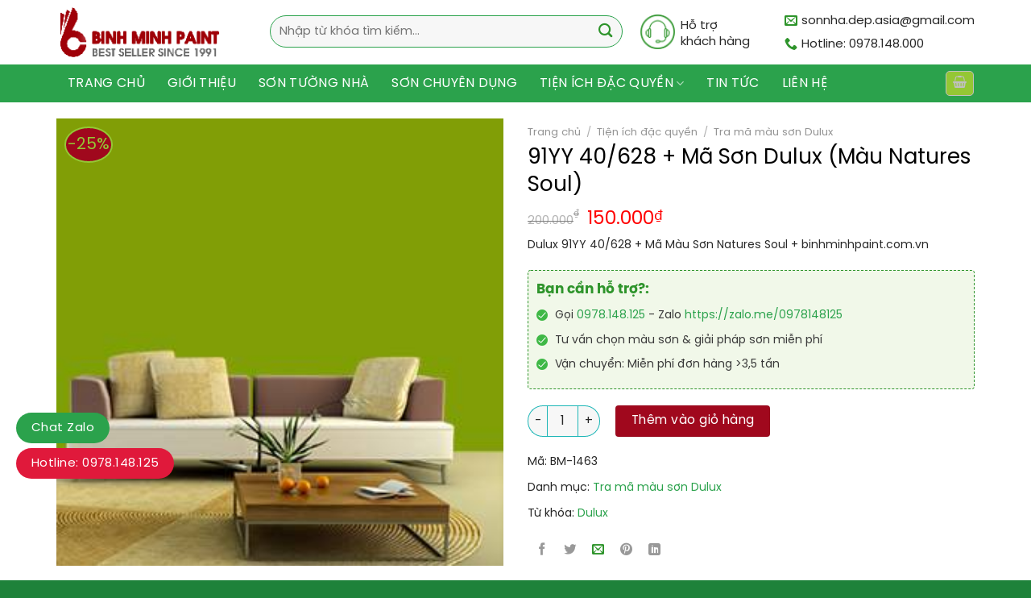

--- FILE ---
content_type: text/html; charset=UTF-8
request_url: https://binhminhpaint.com.vn/91yy-40-628-ma-son-dulux-mau-natures-soul/
body_size: 32326
content:
<!DOCTYPE html>
<!--[if IE 9 ]><html lang="vi" prefix="og: https://ogp.me/ns#" class="ie9 loading-site no-js"> <![endif]-->
<!--[if IE 8 ]><html lang="vi" prefix="og: https://ogp.me/ns#" class="ie8 loading-site no-js"> <![endif]-->
<!--[if (gte IE 9)|!(IE)]><!--><html lang="vi" prefix="og: https://ogp.me/ns#" class="loading-site no-js"> <!--<![endif]--><head><meta http-equiv="Content-Type" content="text/html; charset=utf-8"><meta name="viewport" content="width=device-width, initial-scale=1.0, maximum-scale=1.0, user-scalable=no" /><link rel="profile" href="https://gmpg.org/xfn/11" /><link rel="pingback" href="https://binhminhpaint.com.vn/xmlrpc.php" /> <script data-optimized="1" src="[data-uri]" defer></script> <meta name="viewport" content="width=device-width, initial-scale=1, maximum-scale=1" /><title>91YY 40/628 + Mã Sơn Dulux (Màu Natures Soul) Bình Minh</title><meta name="description" content="Dulux 91YY 40/628 + Mã Màu Sơn Natures Soul + binhminhpaint.com.vn"/><meta name="robots" content="follow, index, max-snippet:-1, max-video-preview:-1, max-image-preview:large"/><link rel="canonical" href="https://binhminhpaint.com.vn/91yy-40-628-ma-son-dulux-mau-natures-soul/" /><meta property="og:locale" content="vi_VN" /><meta property="og:type" content="product" /><meta property="og:title" content="91YY 40/628 + Mã Sơn Dulux (Màu Natures Soul) Bình Minh" /><meta property="og:description" content="Dulux 91YY 40/628 + Mã Màu Sơn Natures Soul + binhminhpaint.com.vn" /><meta property="og:url" content="https://binhminhpaint.com.vn/91yy-40-628-ma-son-dulux-mau-natures-soul/" /><meta property="og:site_name" content="BinhMinhPaint.Com.Vn - Phân phối sơn chính hãng nhà máy toàn miền Bắc" /><meta property="og:updated_time" content="2021-06-24T14:48:36+07:00" /><meta property="og:image" content="https://binhminhpaint.com.vn/wp-content/uploads/2020/09/dulux-91yy-40-628_809e06-1.jpg" /><meta property="og:image:secure_url" content="https://binhminhpaint.com.vn/wp-content/uploads/2020/09/dulux-91yy-40-628_809e06-1.jpg" /><meta property="og:image:width" content="300" /><meta property="og:image:height" content="300" /><meta property="og:image:alt" content="91YY 40/628 + Mã Sơn Dulux (Màu Natures Soul)" /><meta property="og:image:type" content="image/jpeg" /><meta property="product:price:amount" content="150000" /><meta property="product:price:currency" content="VND" /><meta property="product:availability" content="instock" /><meta property="product:retailer_item_id" content="BM-1463" /><meta name="twitter:card" content="summary_large_image" /><meta name="twitter:title" content="91YY 40/628 + Mã Sơn Dulux (Màu Natures Soul) Bình Minh" /><meta name="twitter:description" content="Dulux 91YY 40/628 + Mã Màu Sơn Natures Soul + binhminhpaint.com.vn" /><meta name="twitter:site" content="@sonnhadepasia" /><meta name="twitter:creator" content="@sonnhadepasia" /><meta name="twitter:image" content="https://binhminhpaint.com.vn/wp-content/uploads/2020/09/dulux-91yy-40-628_809e06-1.jpg" /><meta name="twitter:label1" content="Price" /><meta name="twitter:data1" content="150.000&#8363;" /><meta name="twitter:label2" content="Availability" /><meta name="twitter:data2" content="In stock" /> <script type="application/ld+json" class="rank-math-schema-pro">{"@context":"https://schema.org","@graph":[{"@type":"Place","@id":"https://binhminhpaint.com.vn/#place","address":{"@type":"PostalAddress","streetAddress":"S\u1ed1 12 ng\u00f5 72 Tr\u1ea7n V\u1ef9, Mai D\u1ecbch","addressLocality":"C\u1ea7u Gi\u1ea5y","addressRegion":"H\u00e0 N\u1ed9i","postalCode":"100000","addressCountry":"Vi\u1ec7t Nam"}},{"@type":"Organization","@id":"https://binhminhpaint.com.vn/#organization","name":"Binh Minh Paint - C\u00f4ng ty s\u01a1n B\u00ecnh Minh","url":"https://binhminhpaint.com.vn","sameAs":["https://www.facebook.com/duluxbinhminh/","https://twitter.com/sonnhadepasia"],"email":"lienhe@binhminhminhpaint.com.vn","address":{"@type":"PostalAddress","streetAddress":"S\u1ed1 12 ng\u00f5 72 Tr\u1ea7n V\u1ef9, Mai D\u1ecbch","addressLocality":"C\u1ea7u Gi\u1ea5y","addressRegion":"H\u00e0 N\u1ed9i","postalCode":"100000","addressCountry":"Vi\u1ec7t Nam"},"logo":{"@type":"ImageObject","@id":"https://binhminhpaint.com.vn/#logo","url":"https://binhminhpaint.com.vn/wp-content/uploads/2019/11/logo-binhminhpaintcomvn.png","contentUrl":"https://binhminhpaint.com.vn/wp-content/uploads/2019/11/logo-binhminhpaintcomvn.png","caption":"Binh Minh Paint - C\u00f4ng ty s\u01a1n B\u00ecnh Minh","inLanguage":"vi","width":"210","height":"63"},"contactPoint":[{"@type":"ContactPoint","telephone":"+84978148000","contactType":"customer support"}],"location":{"@id":"https://binhminhpaint.com.vn/#place"}},{"@type":"WebSite","@id":"https://binhminhpaint.com.vn/#website","url":"https://binhminhpaint.com.vn","name":"Binh Minh Paint - C\u00f4ng ty s\u01a1n B\u00ecnh Minh","publisher":{"@id":"https://binhminhpaint.com.vn/#organization"},"inLanguage":"vi"},{"@type":"ImageObject","@id":"https://binhminhpaint.com.vn/wp-content/uploads/2020/09/dulux-91yy-40-628_809e06-1.jpg","url":"https://binhminhpaint.com.vn/wp-content/uploads/2020/09/dulux-91yy-40-628_809e06-1.jpg","width":"300","height":"300","inLanguage":"vi"},{"@type":"BreadcrumbList","@id":"https://binhminhpaint.com.vn/91yy-40-628-ma-son-dulux-mau-natures-soul/#breadcrumb","itemListElement":[{"@type":"ListItem","position":"1","item":{"@id":"https://binhminhpaint.com.vn","name":"Trang ch\u1ee7"}},{"@type":"ListItem","position":"2","item":{"@id":"https://binhminhpaint.com.vn/91yy-40-628-ma-son-dulux-mau-natures-soul/","name":"91YY 40/628 + M\u00e3 S\u01a1n Dulux (M\u00e0u Natures Soul)"}}]},{"@type":"ItemPage","@id":"https://binhminhpaint.com.vn/91yy-40-628-ma-son-dulux-mau-natures-soul/#webpage","url":"https://binhminhpaint.com.vn/91yy-40-628-ma-son-dulux-mau-natures-soul/","name":"91YY 40/628 + M\u00e3 S\u01a1n Dulux (M\u00e0u Natures Soul) B\u00ecnh Minh","datePublished":"2020-09-27T00:42:57+07:00","dateModified":"2021-06-24T14:48:36+07:00","isPartOf":{"@id":"https://binhminhpaint.com.vn/#website"},"primaryImageOfPage":{"@id":"https://binhminhpaint.com.vn/wp-content/uploads/2020/09/dulux-91yy-40-628_809e06-1.jpg"},"inLanguage":"vi","breadcrumb":{"@id":"https://binhminhpaint.com.vn/91yy-40-628-ma-son-dulux-mau-natures-soul/#breadcrumb"}},{"@type":"Product","name":"91YY 40/628 + M\u00e3 S\u01a1n Dulux (M\u00e0u Natures Soul) B\u00ecnh Minh","description":"Dulux 91YY 40/628 + M\u00e3 M\u00e0u S\u01a1n Natures Soul + binhminhpaint.com.vn","sku":"BM-1463","category":"Ti\u1ec7n \u00edch \u0111\u1eb7c quy\u1ec1n &gt; Tra m\u00e3 m\u00e0u s\u01a1n Dulux","mainEntityOfPage":{"@id":"https://binhminhpaint.com.vn/91yy-40-628-ma-son-dulux-mau-natures-soul/#webpage"},"offers":{"@type":"Offer","price":"150000","priceCurrency":"VND","priceValidUntil":"2027-12-31","availability":"https://schema.org/InStock","itemCondition":"NewCondition","url":"https://binhminhpaint.com.vn/91yy-40-628-ma-son-dulux-mau-natures-soul/","seller":{"@type":"Organization","@id":"https://binhminhpaint.com.vn/","name":"Binh Minh Paint - C\u00f4ng ty s\u01a1n B\u00ecnh Minh","url":"https://binhminhpaint.com.vn","logo":"https://binhminhpaint.com.vn/wp-content/uploads/2019/11/logo-binhminhpaintcomvn.png"}},"@id":"https://binhminhpaint.com.vn/91yy-40-628-ma-son-dulux-mau-natures-soul/#richSnippet","image":{"@id":"https://binhminhpaint.com.vn/wp-content/uploads/2020/09/dulux-91yy-40-628_809e06-1.jpg"}}]}</script> <link rel="alternate" type="application/rss+xml" title="Dòng thông tin BinhMinhPaint.Com.Vn - Phân phối sơn chính hãng nhà máy toàn miền Bắc &raquo;" href="https://binhminhpaint.com.vn/feed/" /><link rel="alternate" type="application/rss+xml" title="Dòng phản hồi BinhMinhPaint.Com.Vn - Phân phối sơn chính hãng nhà máy toàn miền Bắc &raquo;" href="https://binhminhpaint.com.vn/comments/feed/" /><link rel="alternate" type="application/rss+xml" title="BinhMinhPaint.Com.Vn - Phân phối sơn chính hãng nhà máy toàn miền Bắc &raquo; 91YY 40/628 + Mã Sơn Dulux (Màu Natures Soul) Dòng phản hồi" href="https://binhminhpaint.com.vn/91yy-40-628-ma-son-dulux-mau-natures-soul/feed/" /> <script data-optimized="1" type="text/javascript" src="[data-uri]" defer></script> <style type="text/css">img.wp-smiley,img.emoji{display:inline !important;border:none !important;box-shadow:none !important;height:1em !important;width:1em !important;margin:0 .07em !important;vertical-align:-.1em !important;background:0 0 !important;padding:0 !important}</style><link data-optimized="1" rel='stylesheet' id='wp-block-library-css' href='https://binhminhpaint.com.vn/wp-content/litespeed/css/b1071b0d8b6eacc3197cb41bb4230b5c.css?ver=35a05' type='text/css' media='all' /><link data-optimized="1" rel='stylesheet' id='wc-blocks-vendors-style-css' href='https://binhminhpaint.com.vn/wp-content/litespeed/css/91f6ff3736c80fe4d2610e2e2fe12f78.css?ver=d0594' type='text/css' media='all' /><link data-optimized="1" rel='stylesheet' id='wc-blocks-style-css' href='https://binhminhpaint.com.vn/wp-content/litespeed/css/fa1f8001e2988c795e3d891cd87ac623.css?ver=bcbab' type='text/css' media='all' /><link data-optimized="1" rel='stylesheet' id='classic-theme-styles-css' href='https://binhminhpaint.com.vn/wp-content/litespeed/css/4a77b404122dacc25bb8b914e2e00c8a.css?ver=2546e' type='text/css' media='all' /><style id='global-styles-inline-css' type='text/css'>body{--wp--preset--color--black:#000;--wp--preset--color--cyan-bluish-gray:#abb8c3;--wp--preset--color--white:#fff;--wp--preset--color--pale-pink:#f78da7;--wp--preset--color--vivid-red:#cf2e2e;--wp--preset--color--luminous-vivid-orange:#ff6900;--wp--preset--color--luminous-vivid-amber:#fcb900;--wp--preset--color--light-green-cyan:#7bdcb5;--wp--preset--color--vivid-green-cyan:#00d084;--wp--preset--color--pale-cyan-blue:#8ed1fc;--wp--preset--color--vivid-cyan-blue:#0693e3;--wp--preset--color--vivid-purple:#9b51e0;--wp--preset--gradient--vivid-cyan-blue-to-vivid-purple:linear-gradient(135deg,rgba(6,147,227,1) 0%,#9b51e0 100%);--wp--preset--gradient--light-green-cyan-to-vivid-green-cyan:linear-gradient(135deg,#7adcb4 0%,#00d082 100%);--wp--preset--gradient--luminous-vivid-amber-to-luminous-vivid-orange:linear-gradient(135deg,rgba(252,185,0,1) 0%,rgba(255,105,0,1) 100%);--wp--preset--gradient--luminous-vivid-orange-to-vivid-red:linear-gradient(135deg,rgba(255,105,0,1) 0%,#cf2e2e 100%);--wp--preset--gradient--very-light-gray-to-cyan-bluish-gray:linear-gradient(135deg,#eee 0%,#a9b8c3 100%);--wp--preset--gradient--cool-to-warm-spectrum:linear-gradient(135deg,#4aeadc 0%,#9778d1 20%,#cf2aba 40%,#ee2c82 60%,#fb6962 80%,#fef84c 100%);--wp--preset--gradient--blush-light-purple:linear-gradient(135deg,#ffceec 0%,#9896f0 100%);--wp--preset--gradient--blush-bordeaux:linear-gradient(135deg,#fecda5 0%,#fe2d2d 50%,#6b003e 100%);--wp--preset--gradient--luminous-dusk:linear-gradient(135deg,#ffcb70 0%,#c751c0 50%,#4158d0 100%);--wp--preset--gradient--pale-ocean:linear-gradient(135deg,#fff5cb 0%,#b6e3d4 50%,#33a7b5 100%);--wp--preset--gradient--electric-grass:linear-gradient(135deg,#caf880 0%,#71ce7e 100%);--wp--preset--gradient--midnight:linear-gradient(135deg,#020381 0%,#2874fc 100%);--wp--preset--duotone--dark-grayscale:url('#wp-duotone-dark-grayscale');--wp--preset--duotone--grayscale:url('#wp-duotone-grayscale');--wp--preset--duotone--purple-yellow:url('#wp-duotone-purple-yellow');--wp--preset--duotone--blue-red:url('#wp-duotone-blue-red');--wp--preset--duotone--midnight:url('#wp-duotone-midnight');--wp--preset--duotone--magenta-yellow:url('#wp-duotone-magenta-yellow');--wp--preset--duotone--purple-green:url('#wp-duotone-purple-green');--wp--preset--duotone--blue-orange:url('#wp-duotone-blue-orange');--wp--preset--font-size--small:13px;--wp--preset--font-size--medium:20px;--wp--preset--font-size--large:36px;--wp--preset--font-size--x-large:42px;--wp--preset--spacing--20:.44rem;--wp--preset--spacing--30:.67rem;--wp--preset--spacing--40:1rem;--wp--preset--spacing--50:1.5rem;--wp--preset--spacing--60:2.25rem;--wp--preset--spacing--70:3.38rem;--wp--preset--spacing--80:5.06rem}:where(.is-layout-flex){gap:.5em}body .is-layout-flow>.alignleft{float:left;margin-inline-start:0;margin-inline-end:2em}body .is-layout-flow>.alignright{float:right;margin-inline-start:2em;margin-inline-end:0}body .is-layout-flow>.aligncenter{margin-left:auto !important;margin-right:auto !important}body .is-layout-constrained>.alignleft{float:left;margin-inline-start:0;margin-inline-end:2em}body .is-layout-constrained>.alignright{float:right;margin-inline-start:2em;margin-inline-end:0}body .is-layout-constrained>.aligncenter{margin-left:auto !important;margin-right:auto !important}body .is-layout-constrained>:where(:not(.alignleft):not(.alignright):not(.alignfull)){max-width:var(--wp--style--global--content-size);margin-left:auto !important;margin-right:auto !important}body .is-layout-constrained>.alignwide{max-width:var(--wp--style--global--wide-size)}body .is-layout-flex{display:flex}body .is-layout-flex{flex-wrap:wrap;align-items:center}body .is-layout-flex>*{margin:0}:where(.wp-block-columns.is-layout-flex){gap:2em}.has-black-color{color:var(--wp--preset--color--black) !important}.has-cyan-bluish-gray-color{color:var(--wp--preset--color--cyan-bluish-gray) !important}.has-white-color{color:var(--wp--preset--color--white) !important}.has-pale-pink-color{color:var(--wp--preset--color--pale-pink) !important}.has-vivid-red-color{color:var(--wp--preset--color--vivid-red) !important}.has-luminous-vivid-orange-color{color:var(--wp--preset--color--luminous-vivid-orange) !important}.has-luminous-vivid-amber-color{color:var(--wp--preset--color--luminous-vivid-amber) !important}.has-light-green-cyan-color{color:var(--wp--preset--color--light-green-cyan) !important}.has-vivid-green-cyan-color{color:var(--wp--preset--color--vivid-green-cyan) !important}.has-pale-cyan-blue-color{color:var(--wp--preset--color--pale-cyan-blue) !important}.has-vivid-cyan-blue-color{color:var(--wp--preset--color--vivid-cyan-blue) !important}.has-vivid-purple-color{color:var(--wp--preset--color--vivid-purple) !important}.has-black-background-color{background-color:var(--wp--preset--color--black) !important}.has-cyan-bluish-gray-background-color{background-color:var(--wp--preset--color--cyan-bluish-gray) !important}.has-white-background-color{background-color:var(--wp--preset--color--white) !important}.has-pale-pink-background-color{background-color:var(--wp--preset--color--pale-pink) !important}.has-vivid-red-background-color{background-color:var(--wp--preset--color--vivid-red) !important}.has-luminous-vivid-orange-background-color{background-color:var(--wp--preset--color--luminous-vivid-orange) !important}.has-luminous-vivid-amber-background-color{background-color:var(--wp--preset--color--luminous-vivid-amber) !important}.has-light-green-cyan-background-color{background-color:var(--wp--preset--color--light-green-cyan) !important}.has-vivid-green-cyan-background-color{background-color:var(--wp--preset--color--vivid-green-cyan) !important}.has-pale-cyan-blue-background-color{background-color:var(--wp--preset--color--pale-cyan-blue) !important}.has-vivid-cyan-blue-background-color{background-color:var(--wp--preset--color--vivid-cyan-blue) !important}.has-vivid-purple-background-color{background-color:var(--wp--preset--color--vivid-purple) !important}.has-black-border-color{border-color:var(--wp--preset--color--black) !important}.has-cyan-bluish-gray-border-color{border-color:var(--wp--preset--color--cyan-bluish-gray) !important}.has-white-border-color{border-color:var(--wp--preset--color--white) !important}.has-pale-pink-border-color{border-color:var(--wp--preset--color--pale-pink) !important}.has-vivid-red-border-color{border-color:var(--wp--preset--color--vivid-red) !important}.has-luminous-vivid-orange-border-color{border-color:var(--wp--preset--color--luminous-vivid-orange) !important}.has-luminous-vivid-amber-border-color{border-color:var(--wp--preset--color--luminous-vivid-amber) !important}.has-light-green-cyan-border-color{border-color:var(--wp--preset--color--light-green-cyan) !important}.has-vivid-green-cyan-border-color{border-color:var(--wp--preset--color--vivid-green-cyan) !important}.has-pale-cyan-blue-border-color{border-color:var(--wp--preset--color--pale-cyan-blue) !important}.has-vivid-cyan-blue-border-color{border-color:var(--wp--preset--color--vivid-cyan-blue) !important}.has-vivid-purple-border-color{border-color:var(--wp--preset--color--vivid-purple) !important}.has-vivid-cyan-blue-to-vivid-purple-gradient-background{background:var(--wp--preset--gradient--vivid-cyan-blue-to-vivid-purple) !important}.has-light-green-cyan-to-vivid-green-cyan-gradient-background{background:var(--wp--preset--gradient--light-green-cyan-to-vivid-green-cyan) !important}.has-luminous-vivid-amber-to-luminous-vivid-orange-gradient-background{background:var(--wp--preset--gradient--luminous-vivid-amber-to-luminous-vivid-orange) !important}.has-luminous-vivid-orange-to-vivid-red-gradient-background{background:var(--wp--preset--gradient--luminous-vivid-orange-to-vivid-red) !important}.has-very-light-gray-to-cyan-bluish-gray-gradient-background{background:var(--wp--preset--gradient--very-light-gray-to-cyan-bluish-gray) !important}.has-cool-to-warm-spectrum-gradient-background{background:var(--wp--preset--gradient--cool-to-warm-spectrum) !important}.has-blush-light-purple-gradient-background{background:var(--wp--preset--gradient--blush-light-purple) !important}.has-blush-bordeaux-gradient-background{background:var(--wp--preset--gradient--blush-bordeaux) !important}.has-luminous-dusk-gradient-background{background:var(--wp--preset--gradient--luminous-dusk) !important}.has-pale-ocean-gradient-background{background:var(--wp--preset--gradient--pale-ocean) !important}.has-electric-grass-gradient-background{background:var(--wp--preset--gradient--electric-grass) !important}.has-midnight-gradient-background{background:var(--wp--preset--gradient--midnight) !important}.has-small-font-size{font-size:var(--wp--preset--font-size--small) !important}.has-medium-font-size{font-size:var(--wp--preset--font-size--medium) !important}.has-large-font-size{font-size:var(--wp--preset--font-size--large) !important}.has-x-large-font-size{font-size:var(--wp--preset--font-size--x-large) !important}.wp-block-navigation a:where(:not(.wp-element-button)){color:inherit}:where(.wp-block-columns.is-layout-flex){gap:2em}.wp-block-pullquote{font-size:1.5em;line-height:1.6}</style><link data-optimized="1" rel='stylesheet' id='contact-form-7-css' href='https://binhminhpaint.com.vn/wp-content/litespeed/css/c8cfc0a41409cdf4b99104e2bc2105c0.css?ver=6b779' type='text/css' media='all' /><link data-optimized="1" rel='stylesheet' id='related-posts-by-taxonomy-css' href='https://binhminhpaint.com.vn/wp-content/litespeed/css/5b651814bd8fe1155aded6c0cecf9f6b.css?ver=24ff1' type='text/css' media='all' /><link data-optimized="1" rel='stylesheet' id='toc-screen-css' href='https://binhminhpaint.com.vn/wp-content/litespeed/css/e808c6257098ad175a47fbbd61af7cdc.css?ver=ca3fc' type='text/css' media='all' /><style id='toc-screen-inline-css' type='text/css'>div#toc_container{width:100%}</style><style id='woocommerce-inline-inline-css' type='text/css'>.woocommerce form .form-row .required{visibility:visible}</style><link data-optimized="1" rel='stylesheet' id='woo-variation-swatches-css' href='https://binhminhpaint.com.vn/wp-content/litespeed/css/7be4b56a42d705d350885e2f00d32dec.css?ver=cc5e3' type='text/css' media='all' /><style id='woo-variation-swatches-inline-css' type='text/css'>:root{--wvs-tick:url("data:image/svg+xml;utf8,%3Csvg filter='drop-shadow(0px 0px 2px rgb(0 0 0 / .8))' xmlns='http://www.w3.org/2000/svg'  viewBox='0 0 30 30'%3E%3Cpath fill='none' stroke='%23ffffff' stroke-linecap='round' stroke-linejoin='round' stroke-width='4' d='M4 16L11 23 27 7'/%3E%3C/svg%3E");--wvs-cross:url("data:image/svg+xml;utf8,%3Csvg filter='drop-shadow(0px 0px 5px rgb(255 255 255 / .6))' xmlns='http://www.w3.org/2000/svg' width='72px' height='72px' viewBox='0 0 24 24'%3E%3Cpath fill='none' stroke='%23ff0000' stroke-linecap='round' stroke-width='0.6' d='M5 5L19 19M19 5L5 19'/%3E%3C/svg%3E");--wvs-single-product-item-width:30px;--wvs-single-product-item-height:30px;--wvs-single-product-item-font-size:16px}</style><link data-optimized="1" rel='stylesheet' id='flatsome-icons-css' href='https://binhminhpaint.com.vn/wp-content/litespeed/css/1f7e39feb123a5260c01b62fe9b6d43d.css?ver=5fc16' type='text/css' media='all' /><link data-optimized="1" rel='stylesheet' id='flatsome-main-css' href='https://binhminhpaint.com.vn/wp-content/litespeed/css/b40cb1604c666b0a9300788d28a84b68.css?ver=cfbcd' type='text/css' media='all' /><link data-optimized="1" rel='stylesheet' id='flatsome-shop-css' href='https://binhminhpaint.com.vn/wp-content/litespeed/css/2675ef873586c658152816e9d4cb4a82.css?ver=a24fc' type='text/css' media='all' /><link data-optimized="1" rel='stylesheet' id='flatsome-style-css' href='https://binhminhpaint.com.vn/wp-content/litespeed/css/d569b1c0b28f6d3eb0c082d7722e762a.css?ver=120b8' type='text/css' media='all' /> <script type='text/javascript' src='https://binhminhpaint.com.vn/wp-includes/js/jquery/jquery.min.js?ver=3.6.1' id='jquery-core-js'></script> <script data-optimized="1" type='text/javascript' src='https://binhminhpaint.com.vn/wp-content/litespeed/js/626f6808ff025b9478e9afc71f60cad3.js?ver=54eff' id='jquery-migrate-js' defer data-deferred="1"></script> <link rel="https://api.w.org/" href="https://binhminhpaint.com.vn/wp-json/" /><link rel="alternate" type="application/json" href="https://binhminhpaint.com.vn/wp-json/wp/v2/product/9777" /><link rel="EditURI" type="application/rsd+xml" title="RSD" href="https://binhminhpaint.com.vn/xmlrpc.php?rsd" /><link rel="wlwmanifest" type="application/wlwmanifest+xml" href="https://binhminhpaint.com.vn/wp-includes/wlwmanifest.xml" /><meta name="generator" content="WordPress 6.1.9" /><link rel='shortlink' href='https://binhminhpaint.com.vn/?p=9777' /><link rel="alternate" type="application/json+oembed" href="https://binhminhpaint.com.vn/wp-json/oembed/1.0/embed?url=https%3A%2F%2Fbinhminhpaint.com.vn%2F91yy-40-628-ma-son-dulux-mau-natures-soul%2F" /><link rel="alternate" type="text/xml+oembed" href="https://binhminhpaint.com.vn/wp-json/oembed/1.0/embed?url=https%3A%2F%2Fbinhminhpaint.com.vn%2F91yy-40-628-ma-son-dulux-mau-natures-soul%2F&#038;format=xml" /><style>.bg{opacity:0;transition:opacity 1s;-webkit-transition:opacity 1s}.bg-loaded{opacity:1}</style><!--[if IE]><link rel="stylesheet" type="text/css" href="https://binhminhpaint.com.vn/wp-content/themes/flatsome/assets/css/ie-fallback.css"><script src="//cdnjs.cloudflare.com/ajax/libs/html5shiv/3.6.1/html5shiv.js"></script><script>var head = document.getElementsByTagName('head')[0],style = document.createElement('style');style.type = 'text/css';style.styleSheet.cssText = ':before,:after{content:none !important';head.appendChild(style);setTimeout(function(){head.removeChild(style);}, 0);</script><script src="https://binhminhpaint.com.vn/wp-content/themes/flatsome/assets/libs/ie-flexibility.js"></script><![endif]--> <script>(function(w,d,s,l,i){w[l]=w[l]||[];w[l].push({'gtm.start':
new Date().getTime(),event:'gtm.js'});var f=d.getElementsByTagName(s)[0],
j=d.createElement(s),dl=l!='dataLayer'?'&l='+l:'';j.async=true;j.src=
'https://www.googletagmanager.com/gtm.js?id='+i+dl;f.parentNode.insertBefore(j,f);
})(window,document,'script','dataLayer','GTM-K7S7L72');</script> 	<noscript><style>.woocommerce-product-gallery{ opacity: 1 !important; }</style></noscript> <script id="google_gtagjs" src="https://www.googletagmanager.com/gtag/js?id=G-HN9NV22WRE"="async" type="text/javascript" defer data-deferred="1"></script> <script id="google_gtagjs-inline" type="text/javascript" src="[data-uri]" defer></script> <link rel="icon" href="https://binhminhpaint.com.vn/wp-content/uploads/2019/12/cropped-favicon-binhminhpaint-32x32.png" sizes="32x32" /><link rel="icon" href="https://binhminhpaint.com.vn/wp-content/uploads/2019/12/cropped-favicon-binhminhpaint-192x192.png" sizes="192x192" /><link rel="apple-touch-icon" href="https://binhminhpaint.com.vn/wp-content/uploads/2019/12/cropped-favicon-binhminhpaint-180x180.png" /><meta name="msapplication-TileImage" content="https://binhminhpaint.com.vn/wp-content/uploads/2019/12/cropped-favicon-binhminhpaint-270x270.png" /><style id="custom-css" type="text/css">:root{--primary-color:#1f4b06}.full-width .ubermenu-nav,.container,.row{max-width:1170px}.row.row-collapse{max-width:1140px}.row.row-small{max-width:1162.5px}.row.row-large{max-width:1200px}.header-main{height:80px}#logo img{max-height:80px}#logo{width:205px}#logo img{padding:6px 0}.header-bottom{min-height:47px}.header-top{min-height:30px}.transparent .header-main{height:30px}.transparent #logo img{max-height:30px}.has-transparent+.page-title:first-of-type,.has-transparent+#main>.page-title,.has-transparent+#main>div>.page-title,.has-transparent+#main .page-header-wrapper:first-of-type .page-title{padding-top:80px}.header.show-on-scroll,.stuck .header-main{height:70px!important}.stuck #logo img{max-height:70px!important}.search-form{width:80%}.header-bg-color,.header-wrapper{background-color:rgba(255,255,255,.9)}.header-bottom{background-color:#2ba24c}.header-main .nav>li>a{line-height:16px}.header-bottom-nav>li>a{line-height:16px}@media (max-width:549px){.header-main{height:70px}#logo img{max-height:70px}}.header-top{background-color:#ffffff!important}.accordion-title.active,.has-icon-bg .icon .icon-inner,.logo a,.primary.is-underline,.primary.is-link,.badge-outline .badge-inner,.nav-outline>li.active>a,.nav-outline>li.active>a,.cart-icon strong,[data-color=primary],.is-outline.primary{color:#1f4b06}[data-text-color=primary]{color:#1f4b06!important}[data-text-bg=primary]{background-color:#1f4b06}.scroll-to-bullets a,.featured-title,.label-new.menu-item>a:after,.nav-pagination>li>.current,.nav-pagination>li>span:hover,.nav-pagination>li>a:hover,.has-hover:hover .badge-outline .badge-inner,button[type=submit],.button.wc-forward:not(.checkout):not(.checkout-button),.button.submit-button,.button.primary:not(.is-outline),.featured-table .title,.is-outline:hover,.has-icon:hover .icon-label,.nav-dropdown-bold .nav-column li>a:hover,.nav-dropdown.nav-dropdown-bold>li>a:hover,.nav-dropdown-bold.dark .nav-column li>a:hover,.nav-dropdown.nav-dropdown-bold.dark>li>a:hover,.is-outline:hover,.tagcloud a:hover,.grid-tools a,input[type=submit]:not(.is-form),.box-badge:hover .box-text,input.button.alt,.nav-box>li>a:hover,.nav-box>li.active>a,.nav-pills>li.active>a,.current-dropdown .cart-icon strong,.cart-icon:hover strong,.nav-line-bottom>li>a:before,.nav-line-grow>li>a:before,.nav-line>li>a:before,.banner,.header-top,.slider-nav-circle .flickity-prev-next-button:hover svg,.slider-nav-circle .flickity-prev-next-button:hover .arrow,.primary.is-outline:hover,.button.primary:not(.is-outline),input[type=submit].primary,input[type=submit].primary,input[type=reset].button,input[type=button].primary,.badge-inner{background-color:#1f4b06}.nav-vertical.nav-tabs>li.active>a,.scroll-to-bullets a.active,.nav-pagination>li>.current,.nav-pagination>li>span:hover,.nav-pagination>li>a:hover,.has-hover:hover .badge-outline .badge-inner,.accordion-title.active,.featured-table,.is-outline:hover,.tagcloud a:hover,blockquote,.has-border,.cart-icon strong:after,.cart-icon strong,.blockUI:before,.processing:before,.loading-spin,.slider-nav-circle .flickity-prev-next-button:hover svg,.slider-nav-circle .flickity-prev-next-button:hover .arrow,.primary.is-outline:hover{border-color:#1f4b06}.nav-tabs>li.active>a{border-top-color:#1f4b06}.widget_shopping_cart_content .blockUI.blockOverlay:before{border-left-color:#1f4b06}.woocommerce-checkout-review-order .blockUI.blockOverlay:before{border-left-color:#1f4b06}.slider .flickity-prev-next-button:hover svg,.slider .flickity-prev-next-button:hover .arrow{fill:#1f4b06}[data-icon-label]:after,.secondary.is-underline:hover,.secondary.is-outline:hover,.icon-label,.button.secondary:not(.is-outline),.button.alt:not(.is-outline),.badge-inner.on-sale,.button.checkout,.single_add_to_cart_button,.current .breadcrumb-step{background-color:#a0081d}[data-text-bg=secondary]{background-color:#a0081d}.secondary.is-underline,.secondary.is-link,.secondary.is-outline,.stars a.active,.star-rating:before,.woocommerce-page .star-rating:before,.star-rating span:before,.color-secondary{color:#a0081d}[data-text-color=secondary]{color:#a0081d!important}.secondary.is-outline:hover{border-color:#a0081d}.success.is-underline:hover,.success.is-outline:hover,.success{background-color:#a0081d}.success-color,.success.is-link,.success.is-outline{color:#a0081d}.success-border{border-color:#a0081d!important}[data-text-color=success]{color:#a0081d!important}[data-text-bg=success]{background-color:#a0081d}.alert.is-underline:hover,.alert.is-outline:hover,.alert{background-color:#e38686}.alert.is-link,.alert.is-outline,.color-alert{color:#e38686}[data-text-color=alert]{color:#e38686!important}[data-text-bg=alert]{background-color:#e38686}body{font-size:97%}@media screen and (max-width:549px){body{font-size:100%}}body{font-family:"Roboto",sans-serif}body{font-weight:0}body{color:#282828}.nav>li>a{font-family:"Roboto",sans-serif}.mobile-sidebar-levels-2 .nav>li>ul>li>a{font-family:"Roboto",sans-serif}.nav>li>a{font-weight:0}.mobile-sidebar-levels-2 .nav>li>ul>li>a{font-weight:0}h1,h2,h3,h4,h5,h6,.heading-font,.off-canvas-center .nav-sidebar.nav-vertical>li>a{font-family:"Geo",sans-serif}h1,h2,h3,h4,h5,h6,.heading-font,.banner h1,.banner h2{font-weight:0}h1,h2,h3,h4,h5,h6,.heading-font{color:#0a0a0a}.alt-font{font-family:"Dancing Script",sans-serif}.alt-font{font-weight:400!important}.header:not(.transparent) .header-nav-main.nav>li>a{color:#0a0a0a}.header:not(.transparent) .header-bottom-nav.nav>li>a{color:#fff}.header:not(.transparent) .header-bottom-nav.nav>li>a:hover,.header:not(.transparent) .header-bottom-nav.nav>li.active>a,.header:not(.transparent) .header-bottom-nav.nav>li.current>a,.header:not(.transparent) .header-bottom-nav.nav>li>a.active,.header:not(.transparent) .header-bottom-nav.nav>li>a.current{color:#1e8a3c}.header-bottom-nav.nav-line-bottom>li>a:before,.header-bottom-nav.nav-line-grow>li>a:before,.header-bottom-nav.nav-line>li>a:before,.header-bottom-nav.nav-box>li>a:hover,.header-bottom-nav.nav-box>li.active>a,.header-bottom-nav.nav-pills>li>a:hover,.header-bottom-nav.nav-pills>li.active>a{color:#FFF!important;background-color:#1e8a3c}a{color:#2ba24c}a:hover{color:#8bc34a}.tagcloud a:hover{border-color:#8bc34a;background-color:#8bc34a}.shop-page-title.featured-title .title-overlay{background-color:rgba(0,0,0,.21)}.products.has-equal-box-heights .box-image{padding-top:100%}.shop-page-title.featured-title .title-bg{background-image:url(http://binhminhpaint.com.vn/wp-content/uploads/2018/05/00_Main_onlyone_BG.jpg)}.shop-page-title.featured-title .title-bg{background-image:url(https://binhminhpaint.com.vn/wp-content/uploads/2020/09/dulux-91yy-40-628_809e06-1.jpg)!important}@media screen and (min-width:550px){.products .box-vertical .box-image{min-width:500px!important;width:500px!important}}.absolute-footer,html{background-color:#1e823a}@font-face{font-family:'SVN-Poppins';src:url('/wp-content/themes/my-pham/font/SVN-PoppinsBold.eot');src:url('/wp-content/themes/my-pham/font/SVN-PoppinsBold.eot?#iefix') format('embedded-opentype'),url('/wp-content/themes/my-pham/font/SVN-PoppinsBold.woff2') format('woff2'),url('/wp-content/themes/my-pham/font/SVN-PoppinsBold.woff') format('woff'),url('/wp-content/themes/my-pham/font/SVN-PoppinsBold.ttf') format('truetype');font-weight:700;font-style:normal}@font-face{font-family:'SVN-Poppins';src:url('/wp-content/themes/my-pham/font/SVN-Poppins.eot');src:url('/wp-content/themes/my-pham/font/SVN-Poppins.eot?#iefix') format('embedded-opentype'),url('/wp-content/themes/my-pham/font/SVN-Poppins.woff2') format('woff2'),url('/wp-content/themes/my-pham/font/SVN-Poppins.woff') format('woff'),url('/wp-content/themes/my-pham/font/SVN-Poppins.ttf') format('truetype');font-weight:400;font-style:normal}b,strong{font-weight:500}#header.header #mega_menu{display:none}#mega-menu-title{font-weight:400;font-size:15px;color:#000}#mega-menu-wrap{background:#fff}#mega-menu-wrap{background:#f05a5e}#mega-menu-title{padding:0;color:#fff}.header:not(.transparent) .header-bottom-nav.nav>li>a{font-size:16px;font-family:"SVN-Poppins",sans-serif}.banner-section .col{padding-bottom:0}.banner-section img{border-radius:10px;border:2px solid #a0081d}.icon-search:before{color:#2e942b}.form-flat input:not([type=submit]){height:40px;border-color:#2ba24c}.header-main .nav>li>a{line-height:16px;font-size:15px}.button.icon.circle>span{margin:0 8px;text-transform:none;font-weight:400;font-size:15px;color:#000}.nav .hotline-nav a{font-size:18px !important}.nav-slider{margin:0 auto;position:absolute;margin-top:-418px !important;max-width:215px;left:10%}.nav-slider ul li{margin-left:0}.nav-slider ul li+li{border-top:0}.nav-slider ul li a{display:block;padding-top:7px;padding-bottom:7px;padding-left:15px;font-size:15px}.nav-slider .nav-slider-web{background:rgba(0,0,0,.4)}.nav-slider ul li a:hover{background:#fff;color:#000 !important}ul.menu>li.has-child:hover>.sub-menu{border-left:0;display:block !important;position:absolute;left:98%;top:0;background:#fff;z-index:999;height:100% !important;padding-left:0}ul.menu>li.has-child:hover>.sub-menu li{margin-left:0}ul.menu>li.has-child:hover>.sub-menu li a:hover{padding-left:15px;background:gray;color:#fff !important}#mega_menu>li.has-child>ul.sub-menu li a{padding-left:15px;padding-top:5px;padding-bottom:5px}#mega_menu ul.sub-menu>li:hover>a{background:gray;color:#fff}#mega_menu>li>a{position:relative;font-weight:500;color:#000;font-size:15px}#mega_menu>li.has-child>ul.sub-menu{display:block;position:relative;left:0;top:0;min-height:auto;border-left:0;border:0;box-shadow:0px 0px 0px gray;margin-top:0 !important;margin-left:0}#mega_menu>li{border-top:0;width:25%;float:left}#header.header #mega_menu.active{width:1050px;min-width:600px;margin-top:10px;padding:15px;border:2px solid #000}#mega_menu>li>a{padding:7px 7px 7px 15px}ul.menu>li.has-child:hover>.sub-menu li a{padding-left:15px;display:block;color:#000;padding-top:7px;padding-bottom:7px;font-size:15px}.nav-slider .toggle{display:none}.flickity-page-dots{right:2%;left:auto}.flickity-prev-next-button.next{right:9%;bottom:40%}.flickity-prev-next-button.previous{bottom:40%}.slider-nav-circle .flickity-prev-next-button svg{border:0;background:#94c734;color:#fff}.slider-nav-circle .flickity-prev-next-button:hover svg,.slider-nav-circle .flickity-prev-next-button:hover .arrow{background-color:#2e942b;border-color:#2e942b}.sp-noi-bat .product-small .category{font-size:15px;letter-spacing:0;text-transform:uppercase;color:#000}.product-small .price .amount{color:red;font-size:17px;font-weight:400}.product-small .product-title a:hover{color:#2e942b}.product-small .product-title a{font-size:15px;color:#2d2d2d;margin-bottom:0;height:38px;overflow:hidden}.product-small .price-wrapper ins span.amount{white-space:nowrap;color:#ff6900;font-weight:400;font-size:20px}.product-small .price-wrapper del span.amount{font-size:15px}.badge-inner{background-color:#94c734;border-radius:100%;background:#fff;border:2px solid #94c734;color:#94c734;font-weight:400}.badge{width:45px;height:45px}.badge-container{margin:10px}.product-small .box-image:hover:before{-webkit-animation:shine .75s;animation:shine .75s}@-webkit-keyframes shine{100%{left:125%}}@keyframes shine{100%{left:125%}}.product-small .box-image:before{position:absolute;top:0;left:-75%;z-index:2;display:block;content:'';width:50%;height:100%;background:-webkit-linear-gradient(left,rgba(255,255,255,0) 0,rgba(255,255,255,.3) 100%);background:linear-gradient(to right,rgba(255,255,255,0) 0,rgba(255,255,255,.3) 100%);-webkit-transform:skewX(-25deg);transform:skewX(-25deg)}.product-small .box-image .image-cover,.product-small .box-image{border-top-left-radius:10px;border-top-right-radius:10px}.product-small.box{background:#fff;border:0;box-shadow:2px 2px 20px #00000017;border-radius:10px}.flickity-page-dots .dot{border:3px solid #94c734}.slider-nav-dots-simple .flickity-page-dots .dot{background-color:#94c734}.add-to-cart-button a{text-transform:none;font-weight:400;font-size:14px !important;letter-spacing:0;border-radius:99px;background:#66bf25;line-height:32px}.sp-noi-bat .flickity-page-dots{display:none}.sp-de-xuat .product-small.col{border-radius:10px}.danh-muc-sp .row-cat{padding-bottom:10px;background:#fff;padding-top:30px;border-radius:10px;box-shadow:2px 2px 40px #00000026}.danh-muc-sp .box-push .box-text{background:#fff;margin:-8% auto 0;box-shadow:2px 2px 10px #00000024;border-radius:10px;border-top:5px solid #2e942b}.danh-muc-sp .box-push .box-text .header-title{letter-spacing:0;font-size:15px;color:#2e942b;padding-bottom:5px}.danh-muc-sp .row-cat .col{padding-bottom:0}.sp-noi-bat .col{padding-bottom:20px}.section-title span{text-transform:none}.sp-de-xuat .product-small{border:0}body,.footer-section h3{font-family:"SVN-Poppins";font-weight:400}.sp-de-xuat .flickity-prev-next-button.next{right:-3%;bottom:15%}.flickity-prev-next-button.previous{left:-4% !important}.slider-nav-outside .flickity-prev-next-button.next{right:-4% !important;left:auto !important}.sp-noi-bat{padding-bottom:0 !important}.sp-de-xuat .col{padding-bottom:20px}.sp-de-xuat .cham-soc-toc .product .col-inner .box .box-text{background:#fff;border-bottom-left-radius:10px;border-bottom-right-radius:10px}.thuong-hieu .tabbed-content .nav>li{margin-right:0}.thuong-hieu .tabbed-content .nav>li>a{font-size:15px;padding:10px 30px}.thuong-hieu .tabbed-content .nav>li.active>a{border:2px solid #bebf49;color:#bebf49}.thuong-hieu .section-title-container{margin-bottom:10px}.footer-section img.size-full.alignnone{margin-bottom:15px}.footer-section .button{font-weight:400}.footer-section .col{padding-bottom:0}.sp-de-xuat .flickity-prev-next-button.previous{bottom:40%}.footer-bottom .col{padding-bottom:0}.footer-bottom .cot12 p{margin-bottom:0}.footer-secondary{padding-top:0}.absolute-footer{padding-bottom:10px}.breadcrumbs a{text-transform:none}.product-main .product-title{font-weight:400;color:#000}.product-main .price-wrapper ins span.amount{color:red;font-weight:400}.product-main .price-wrapper del span.amount{color:gray;font-size:15px}.product-main .product-short-description{font-size:14px}.product-main{padding-top:20px !important;padding-bottom:0 !important}.contact-product .col{padding-bottom:0}.contact-product .button{margin-bottom:5px;font-weight:400}.detailcall-1{padding:3px 20px;background:#f05a5e;box-shadow:0px 0px 0px gray}.detailcall-1 span{font-size:14px}.detailcall-1 h3{margin-bottom:0}.quantity+.button{margin-right:0;font-size:1em;text-transform:none;font-weight:400;background:#1db6b7;border-radius:4px}.product-main .form-flat input:not([type=submit]){height:39px;border-color:#1db6b7}button.btn.btn-default{background:#f05a5e;border:0 solid;padding:5px 20px}.product_meta{font-size:14px}.product-footer p{font-size:14px;color:#4a4a4a}.product-footer .product-tabs{background:#fff;margin-top:-8px !important;border-bottom:2px solid #94c734}.product-footer .woocommerce-tabs{border-top:none !important}.product-footer .product-tabs li.active a{border:0;color:#fff;background:#2e942b}.product-footer .product-tabs li{margin:0 2px}.product-info{padding-bottom:0}.woo-variation-swatches-stylesheet-enabled .variable-items-wrapper .variable-item:not(.radio-variable-item).selected,.woo-variation-swatches-stylesheet-enabled .variable-items-wrapper .variable-item:not(.radio-variable-item).selected:hover{box-shadow:0 0 0 2px #2ba24c}div#reviews.woocommerce-Reviews,.devvn_prod_cmt{max-width:100%}.product_meta>span{border-top:0}.product-footer .product-tabs li a{font-family:"svn-poppins",sans-serif;background:#f5f5f5;padding:7px 15px;font-weight:400;font-size:16px;color:#000;text-transform:none;letter-spacing:0}.variations tr td label{margin-right:10px}.variations tr td{display:inline-block}.nav-line-bottom>li>a:before,.nav-line-grow>li>a:before,.nav-line>li>a:before{height:0}#reviews{margin-top:20px !important}span.devvn_num_reviews{color:#a0081d}#comments a.btn-reviews-now{background-color:#a0081d}.devvn-popup-quickbuy,.product-main .khuyen-mai h4,.product-main .product-title,.woocommerce #reviews #comments h2{font-family:"svn-poppins",sans-serif}a.devvn_buy_now_style,a.devvn_buy_now_style:hover,a.devvn_buy_now_style:focus{background:#a0081d}.related-products-wrapper h3{font-family:"svn-poppins",sans-serif;font-size:20px;color:#2e942b;letter-spacing:0;text-transform:none;margin:0}.ProductDescription h2{font-weight:400;color:#000}.related-products-wrapper .product-small,.category-page-row .product-small{border:0}a.devvn_buy_now_style{margin:0}.product-main .khuyen-mai{background:#f1f8e9;border-radius:4px;border:1px dashed #2e942b;padding:10px;margin-bottom:20px}.product-main .khuyen-mai h4{color:#2e942b}.devvn-popup-title,.popup-customer-info-group .devvn-order-btn{background:#2e942b}.product-main .khuyen-mai li{list-style:none;color:#3a3a3a;font-size:14px;background:url(/wp-content/uploads/2019/07/check@2x.png);background-repeat:no-repeat;background-size:14px;background-position-y:3px;padding-left:23px}.category-filtering strong{font-weight:400}.shop-container .woof_sid_auto_shortcode.woof{display:none}.shop-container .off-canvas .sidebar-inner{padding:8px}.woof label{font-weight:400}.off-canvas-left .mfp-content{width:280px}.gioi-thieu .cot3{background:#f7f7f7;padding-top:10px}.gioi-thieu .cot3 .button{font-weight:400}.return-to-shop .button{font-weight:400;text-transform:none;font-size:14px}.slider-section .flickity-prev-next-button{display:none}.blog-archive .post-sidebar,.blog-single .post-sidebar{padding-left:15px}.blog-archive .large-9,.blog-single .large-9{padding-right:15px}.flatsome_recent_posts ul li a{font-size:14px;color:#000}.flatsome_recent_posts ul li a:hover,.blog-archive .post-item .box-text .post-title:hover{text-decoration:underline;color:green}.is-divider{height:1px;max-width:100%}.widget-title span{color:#2e942b;font-weight:400;font-size:18px;text-transform:none;letter-spacing:0}.widget .is-divider{margin-top:5px}.badge.post-date{top:3%;left:3%}.blog-archive .post-item .box-text .post-title{color:#000;font-size:19px;margin-bottom:10px;font-weight:400}.blog-archive .post-item .box-image .image-cover{border-radius:10px}#breadcrumbs{text-align:left;margin-bottom:10px;font-size:14px;padding:0}.blog-archive .archive-page-header .page-title{font-family:"SVN-Poppins",sans-serif;text-transform:uppercase;text-align:left;letter-spacing:0;font-size:25px;font-weight:400;color:#2e942b}.blog-single .entry-title{margin-bottom:7px;font-weight:500;color:#61a63c;font-size:24px}.blog-single .thong-tin-them{font-size:14px;display:block;border-bottom:1px solid #ececec;padding-bottom:10px}.is-divider{display:none}.meta-related ul{background:#f7f7f7;padding:10px;border-radius:5px}.meta-related ul li{list-style:square;font-size:15px;margin-bottom:5px}.meta-related ul li a{color:#2e942b;text-transform:none}.blog-single .blog-share{text-align:left!important}.blog-single .danh-muc{margin-bottom:8px}.blog-single .danh-muc,.blog-single .the-tim-kiem{font-size:15px}.the-tim-kiem a{margin-bottom:7px;margin-right:7px;background:#ececec;padding:2px 10px;color:gray}.the-tim-kiem a:hover{background:#66b32f;color:#fff}.meta-related ul li a:hover{text-decoration:underline}.bai-viet-lien-quan h2{color:#2e942b;font-family:"SVN-Poppins",sans-serif;text-transform:uppercase;font-size:19px}.bai-viet-lien-quan ul{margin-bottom:0;display:inline-block;width:100%}.bai-viet-lien-quan ul li{list-style:none;width:33.33%;float:left;padding-left:4px;padding-right:5px}.bai-viet-lien-quan ul li .box-image img{height:180px;border-radius:6px;object-fit:cover;object-position:center}.bai-viet-lien-quan ul li h3{height:60px;overflow:hidden;font-size:16px;font-weight:500;color:#000;margin-top:7px;line-height:20px}.bai-viet-lien-quan{margin-top:20px}.blog-archive .large-12{padding-bottom:10px}.bai-viet-lien-quan ul li h3:hover{color:#61a63c;text-decoration:underline}.fa-folder,.fa-eye{margin-left:15px}.blog-archive .taxonomy-description p{margin-bottom:7px}.blog-archive .taxonomy-description{font-size:15px;text-align:left}.blog-archive .large-9 .badge{display:None}.blog-single .entry-image{display:none}.entry-content{padding-top:0}.entry-content p{font-size:15px}footer.entry-meta{font-size:15px}.entry-content h2{font-family:"svn-poppins",sans-serif;font-size:16px}.bai-viet-tin-tuc .post-item .box{background:#fff;padding:8px}.bai-viet-tin-tuc .post-item .post-title:hover{text-decoration:underline;color:#2e942b}.absolute-footer{font-size:13px}.thuong-hieu-section .ux-logo-link{padding:0 !important}.thuong-hieu-section .ux-logo{padding:7px}.product-info .price .amount{color:red;font-weight:400}.product-info .cart{margin-bottom:0}.thuong-hieu-section .col{padding-bottom:0}.thuong-hieu-section img{height:60px !Important;box-shadow:2px 2px 20px #0000001a}a.back-to-top{background:#2e942b !important;color:#fff;border:none !important}.bai-viet-tin-tuc .col.large-12{padding-bottom:0}.bai-viet-tin-tuc .post-item a:hover{color:#2f2f2f}.accordion-inner{padding:20px !important}.accordion-inner p{display:block;font-size:15px;color:#444;margin-bottom:10px}.accordion-item a{font-size:15px}.accordion-title.active{background:#a0081d;color:#fff;font-weight:400}.accordion-item{border-radius:5px;box-shadow:2px 2px 20px #00000014;margin-bottom:15px;border-top:1px solid #e6e6e6}.bai-viet-tin-tuc .post-item .from_the_blog_excerpt{font-size:13px !important;color:gray;font-weight:400}.footer-section{margin-top:-12px;background-image:url(/wp-content/uploads/2019/09/bg-footer2.png);background-repeat:no-repeat;background-position-y:top;background-size:contain;padding-top:74px !important}.footer-section .cot1 h3{margin-bottom:15px}.footer-section .list-item{padding:25px 35px 25px;margin:15px;background-color:#269043f2;color:#fff;border-radius:6px}.footer-section .cot2 .list-item{padding:0;font-size:14px;color:rgba(255,255,255,.82);background:0 0}.footer-section h3{margin-bottom:0}.bai-viet-tin-tuc .post-item .post-title{font-family:"svn-poppins",sans-serif;height:40px;font-size:16px;overflow:hidden;margin-bottom:7px}.bai-viet-tin-tuc .post-item .col-inner{padding:10px;box-shadow:2px 2px 20px #0000000d;border-radius:10px}.bai-viet-tin-tuc .post-item .box-text{padding:0;padding-top:8px}.bai-viet-tin-tuc .flickity-prev-next-button.next{right:1%}.bai-viet-tin-tuc .flickity-prev-next-button.previous,.bai-viet-tin-tuc .flickity-prev-next-button.next{right:-4%;bottom:15%}.widget_shopping_cart .button{font-weight:400;text-transform:none}ul.product_list_widget li a:not(.remove){font-size:14px}.widget_shopping_cart strong{font-weight:400;font-size:14px}.widget_shopping_cart .woocommerce-Price-amount{font-weight:400;color:red}.button{font-weight:400;text-transform:none}.woocommerce-cart-form .product-price span,.woocommerce-cart-form .product-subtotal span{font-weight:400}form.checkout h3{font-weight:400;text-transform:none;letter-spacing:0}.widget_shopping_cart_content p{font-size:14px;color:#000}.nav-dropdown-default{padding:5px}.nav-dropdown>li>a{font-size:15px}.gioi-thieu .cot3 .post-item .post-title{font-size:14px;font-weight:400}.gioi-thieu .cot3 .box-blog-post .is-divider{display:none}.gioi-thieu .cot3 .post-item .box-image,.gioi-thieu .cot3 .post-item .box-text{padding-bottom:0}.gioi-thieu .cot3 .post-item{padding-bottom:8px}a.added_to_cart{margin-top:1em !important;color:#fff;margin-bottom:0 !important;line-height:12px !important}.header-bottom-nav li{margin:0}.header-bottom-nav li a{font-weight:500;padding-left:14px;padding-right:14px;line-height:25px}#header-contact li a{padding:5px 0}#header-contact{display:block !important}#header-contact li{display:block;margin:0!important}#header-contact a:after{display:none}span.header-cart-title{line-height:31px;letter-spacing:0;color:#fff !important;font-size:14px}.header-button a{background-color:#94c734 !important;line-height:29px}#header-contact a{font-family:"svn-poppins",sans-serif;text-transform:none;font-weight:500;letter-spacing:0;color:#272727;font-size:15px}.icon-envelop:before,.icon-phone:before{color:#2e942b}.header-bottom-nav li a:hover,.header-bottom-nav li.active a{background:#1e823a;color:#fff !important}.form-flat input:not([type=submit]){border-radius:27px}.box-blog-post .is-divider{display:None}.header-block .searchform-wrapper{padding-top:19px;font-size:15px}.header-block .icon-box{padding-top:15px}.header-block .icon-box .icon-box-text{padding-left:6px;font-size:15px;padding-top:7px;color:#292929;font-weight:500;line-height:20px}.danh-muc-sp .section-title-center span{color:#fff !important}.section-title-center span:after{content:"";display:table;clear:both;background:url(/wp-content/uploads/2019/09/title-divide.png);width:100%;height:28px;background-repeat:no-repeat;background-position-x:center;background-position-y:bottom;padding-top:30px}.section-title-container{margin-bottom:0}.product_list_widget .product-title{color:#000}.product_list_widget span.amount{color:red;font-weight:400}.section-title b{background-color:transparent}.section-title-center span{margin:0 15px;color:#2e942b !important;font-weight:400;text-transform:uppercase;letter-spacing:0px;font-size:28px !important;font-family:"SVN-Poppins",sans-serif;font-weight:700}.banner-section{padding-bottom:0 !important}.product-category .count{text-transform:none !important;color:gray}.product-category h5{font-family:"svn-poppins",sans-serif;font-size:18px;font-weight:700;margin-bottom:5px;letter-spacing:0;color:#a0081d}.devvn-popup-content-desc .meta-related{display:none}.header-block-block-1 .large-3{flex-basis:27%;max-width:27%}.header-block-block-1 .large-9{flex-basis:73%;max-width:73%}.list-anh .box-text{padding:0}.list-anh .col{padding-bottom:5px !important}@media (max-width:549px){.nav-slider{display:none}.sp-noi-bat .col{width:50%;padding-bottom:15px}.off-canvas .nav-vertical>li>a{font-family:"svn-poppins",sans-serif;font-size:16px}.danh-muc-sp .row-cat .col{flex-basis:100%;max-width:100%}.sp-noi-bat .product-small .product-title a{font-size:15px}.icon-menu:before{color:#2e942b}.banner-section{display:none}.section-title-center span{font-size:20px !important}.slider-nav-outside .flickity-prev-next-button.next{right:0 !important}.flickity-prev-next-button.previous{left:0 !important}.box-push .box-text{padding:5px}.sp-de-xuat .flickity-prev-next-button.next{right:0}.bai-viet-tin-tuc .flickity-prev-next-button.previous,.bai-viet-tin-tuc .flickity-prev-next-button.next{right:0}.blog-archive .post-item{padding-bottom:10px;flex-basis:50%;max-width:50%}.blog-archive .post-item .box-text{padding-bottom:0}.lightbox-content{max-width:100%}.bai-viet-lien-quan ul li{width:50%}.bai-viet-lien-quan ul li .box-image img{height:100px}.bai-viet-lien-quan ul li h3{font-size:14px}.blog-archive .post-item:nth-child(2n+1){padding-right:7px}.blog-archive .post-item .from_the_blog_excerpt{display:none}.blog-archive .post-item .box-text .post-title{font-size:15px}.blog-archive .post-item:nth-child(2n+2){padding-left:7px}.danh-muc-sp .box-push .box-text{border-radius:5px;border-top:2px solid #2e942b}.danh-muc-sp .flickity-prev-next-button{top:0}}.label-new.menu-item>a:after{content:"New"}.label-hot.menu-item>a:after{content:"Hot"}.label-sale.menu-item>a:after{content:"Sale"}.label-popular.menu-item>a:after{content:"Popular"}</style><link data-optimized="1" rel="stylesheet" href="https://binhminhpaint.com.vn/wp-content/litespeed/css/4fb9f721cd9602953eb246ef435e6de1.css?ver=e6de1" integrity="sha384-50oBUHEmvpQ+1lW4y57PTFmhCaXp0ML5d60M1M7uH2+nqUivzIebhndOJK28anvf" crossorigin="anonymous"></head><body class="product-template-default single single-product postid-9777 theme-flatsome woocommerce woocommerce-page woocommerce-no-js woo-variation-swatches wvs-behavior-blur wvs-theme-my-pham wvs-show-label wvs-tooltip lightbox nav-dropdown-has-arrow nav-dropdown-has-shadow nav-dropdown-has-border parallax-mobile"><noscript><iframe data-lazyloaded="1" src="about:blank" data-src="https://www.googletagmanager.com/ns.html?id=GTM-K7S7L72"
height="0" width="0" style="display:none;visibility:hidden"></iframe><noscript><iframe src="https://www.googletagmanager.com/ns.html?id=GTM-K7S7L72"
height="0" width="0" style="display:none;visibility:hidden"></iframe></noscript></noscript><a class="skip-link screen-reader-text" href="#main">Skip to content</a><div id="wrapper"><header id="header" class="header has-sticky sticky-jump"><div class="header-wrapper"><div id="masthead" class="header-main hide-for-sticky"><div class="header-inner flex-row container logo-left medium-logo-center" role="navigation"><div id="logo" class="flex-col logo">
<a href="https://binhminhpaint.com.vn/" title="BinhMinhPaint.Com.Vn &#8211; Phân phối sơn chính hãng nhà máy toàn miền Bắc - Xuất sơn trực tiếp tại kho nhà máy tại Hà Nội" rel="home">
<img data-lazyloaded="1" src="[data-uri]" width="205" height="80" data-src="https://binhminhpaint.com.vn/wp-content/uploads/2020/02/logo-binhminhpaintcomvn.png" class="header_logo header-logo" alt="BinhMinhPaint.Com.Vn &#8211; Phân phối sơn chính hãng nhà máy toàn miền Bắc"/><noscript><img width="205" height="80" src="https://binhminhpaint.com.vn/wp-content/uploads/2020/02/logo-binhminhpaintcomvn.png" class="header_logo header-logo" alt="BinhMinhPaint.Com.Vn &#8211; Phân phối sơn chính hãng nhà máy toàn miền Bắc"/></noscript><img data-lazyloaded="1" src="[data-uri]"  width="205" height="80" data-src="https://binhminhpaint.com.vn/wp-content/uploads/2020/02/logo-binhminhpaintcomvn.png" class="header-logo-dark" alt="BinhMinhPaint.Com.Vn &#8211; Phân phối sơn chính hãng nhà máy toàn miền Bắc"/><noscript><img  width="205" height="80" src="https://binhminhpaint.com.vn/wp-content/uploads/2020/02/logo-binhminhpaintcomvn.png" class="header-logo-dark" alt="BinhMinhPaint.Com.Vn &#8211; Phân phối sơn chính hãng nhà máy toàn miền Bắc"/></noscript></a></div><div class="flex-col show-for-medium flex-left"><ul class="mobile-nav nav nav-left "><li class="nav-icon has-icon">
<a href="#" data-open="#main-menu" data-pos="left" data-bg="main-menu-overlay" data-color="" class="is-small" aria-label="Menu" aria-controls="main-menu" aria-expanded="false">
<i class="icon-menu" ></i>
</a></li></ul></div><div class="flex-col hide-for-medium flex-left
flex-grow"><ul class="header-nav header-nav-main nav nav-left " ><li class="header-block"><div class="header-block-block-1"><section class="section block-header" id="section_1848417968"><div class="bg section-bg fill bg-fill  bg-loaded" ></div><div class="section-content relative"><div class="row row-small"  id="row-589284741"><div id="col-1953304540" class="col medium-9 small-12 large-9"  ><div class="col-inner"  ><div class="searchform-wrapper ux-search-box relative form-flat is-large"><form role="search" method="get" class="searchform" action="https://binhminhpaint.com.vn/"><div class="flex-row relative"><div class="flex-col flex-grow">
<label class="screen-reader-text" for="woocommerce-product-search-field-0">Tìm kiếm:</label>
<input type="search" id="woocommerce-product-search-field-0" class="search-field mb-0" placeholder="Nhập từ khóa tìm kiếm..." value="" name="s" />
<input type="hidden" name="post_type" value="product" /></div><div class="flex-col">
<button type="submit" value="Tìm kiếm" class="ux-search-submit submit-button secondary button icon mb-0" aria-label="Submit">
<i class="icon-search" ></i>			</button></div></div><div class="live-search-results text-left z-top"></div></form></div></div></div><div id="col-1778563712" class="col medium-3 small-12 large-3"  ><div class="col-inner"  ><a class="plain" href="/lien-he/"  ><div class="icon-box featured-box icon-box-left text-left"  ><div class="icon-box-img" style="width: 45px"><div class="icon"><div class="icon-inner" >
<img data-lazyloaded="1" src="[data-uri]" width="42" height="40" data-src="https://binhminhpaint.com.vn/wp-content/uploads/2019/07/icon-002.png" class="attachment-medium size-medium" alt="" decoding="async" /><noscript><img width="42" height="40" src="https://binhminhpaint.com.vn/wp-content/uploads/2019/07/icon-002.png" class="attachment-medium size-medium" alt="" decoding="async" /></noscript></div></div></div><div class="icon-box-text last-reset"><p>Hỗ trợ<br />
khách hàng</p></div></div>
</a></div></div></div></div><style>#section_1848417968 {
  padding-top: 0px;
  padding-bottom: 0px;
}</style></section></div></li></ul></div><div class="flex-col hide-for-medium flex-right"><ul class="header-nav header-nav-main nav nav-right "><li class="header-contact-wrapper"><ul id="header-contact" class="nav nav-divided nav-uppercase header-contact"><li class="">
<a href="/cdn-cgi/l/email-protection#6d1e020303050c4309081d430c1e040c2d0a000c0401430e0200" class="tooltip" title="sonnha.dep.asia@gmail.com">
<i class="icon-envelop" style="font-size:16px;"></i>			       <span>
<span class="__cf_email__" data-cfemail="60130f0e0e08014e0405104e0113090120070d01090c4e030f0d">[email&#160;protected]</span>			       </span>
</a></li><li class="">
<a href="tel:Hotline: 0978.148.000" class="tooltip" title="Hotline: 0978.148.000">
<i class="icon-phone" style="font-size:16px;"></i>			      <span>Hotline: 0978.148.000</span>
</a></li></ul></li></ul></div><div class="flex-col show-for-medium flex-right"><ul class="mobile-nav nav nav-right "><li class="header-search header-search-lightbox has-icon">
<a href="#search-lightbox" aria-label="Tìm kiếm" data-open="#search-lightbox" data-focus="input.search-field"
class="is-small">
<i class="icon-search" style="font-size:16px;"></i></a><div id="search-lightbox" class="mfp-hide dark text-center"><div class="searchform-wrapper ux-search-box relative form-flat is-large"><form role="search" method="get" class="searchform" action="https://binhminhpaint.com.vn/"><div class="flex-row relative"><div class="flex-col flex-grow">
<label class="screen-reader-text" for="woocommerce-product-search-field-1">Tìm kiếm:</label>
<input type="search" id="woocommerce-product-search-field-1" class="search-field mb-0" placeholder="Nhập từ khóa tìm kiếm..." value="" name="s" />
<input type="hidden" name="post_type" value="product" /></div><div class="flex-col">
<button type="submit" value="Tìm kiếm" class="ux-search-submit submit-button secondary button icon mb-0" aria-label="Submit">
<i class="icon-search" ></i>			</button></div></div><div class="live-search-results text-left z-top"></div></form></div></div></li></ul></div></div></div><div id="wide-nav" class="header-bottom wide-nav hide-for-medium"><div class="flex-row container"><div class="flex-col hide-for-medium flex-left"><ul class="nav header-nav header-bottom-nav nav-left  nav-size-medium nav-spacing-xlarge nav-uppercase"><li id="menu-item-35" class="menu-item menu-item-type-post_type menu-item-object-page menu-item-home menu-item-35 menu-item-design-default"><a href="https://binhminhpaint.com.vn/" class="nav-top-link">Trang chủ</a></li><li id="menu-item-144" class="menu-item menu-item-type-post_type menu-item-object-page menu-item-144 menu-item-design-default"><a href="https://binhminhpaint.com.vn/gioi-thieu/" class="nav-top-link">Giới thiệu</a></li><li id="menu-item-1122" class="menu-item menu-item-type-taxonomy menu-item-object-product_cat menu-item-1122 menu-item-design-default"><a href="https://binhminhpaint.com.vn/son-tuong/" class="nav-top-link">Sơn tường nhà</a></li><li id="menu-item-1946" class="menu-item menu-item-type-taxonomy menu-item-object-product_cat menu-item-1946 menu-item-design-default"><a href="https://binhminhpaint.com.vn/son-chuyen-dung/" class="nav-top-link">Sơn chuyên dụng</a></li><li id="menu-item-1947" class="menu-item menu-item-type-taxonomy menu-item-object-product_cat current-product-ancestor menu-item-has-children menu-item-1947 menu-item-design-default has-dropdown"><a href="https://binhminhpaint.com.vn/tien-ich-dac-quyen/" class="nav-top-link">Tiện ích đặc quyền<i class="icon-angle-down" ></i></a><ul class="sub-menu nav-dropdown nav-dropdown-default"><li id="menu-item-12361" class="menu-item menu-item-type-custom menu-item-object-custom menu-item-12361"><a href="/bang-mau-son/">Bảng màu sơn</a></li><li id="menu-item-12363" class="menu-item menu-item-type-custom menu-item-object-custom menu-item-12363"><a href="/tra-ma-mau-son-dulux/">Tra mã màu sơn Dulux</a></li><li id="menu-item-12362" class="menu-item menu-item-type-custom menu-item-object-custom menu-item-12362"><a href="/bang-gia-son/">Bảng giá sơn</a></li></ul></li><li id="menu-item-712" class="menu-item menu-item-type-taxonomy menu-item-object-category menu-item-712 menu-item-design-default"><a href="https://binhminhpaint.com.vn/tin-tuc/" class="nav-top-link">Tin tức</a></li><li id="menu-item-717" class="menu-item menu-item-type-post_type menu-item-object-page menu-item-717 menu-item-design-default"><a href="https://binhminhpaint.com.vn/lien-he/" class="nav-top-link">Liên hệ</a></li></ul></div><div class="flex-col hide-for-medium flex-right flex-grow"><ul class="nav header-nav header-bottom-nav nav-right  nav-size-medium nav-spacing-xlarge nav-uppercase"><li class="cart-item has-icon has-dropdown"><div class="header-button">
<a href="https://binhminhpaint.com.vn/gio-hang/" title="Giỏ hàng" class="header-cart-link icon button round is-outline is-small"><i class="icon-shopping-basket"
data-icon-label="0">
</i>
</a></div><ul class="nav-dropdown nav-dropdown-default"><li class="html widget_shopping_cart"><div class="widget_shopping_cart_content"><p class="woocommerce-mini-cart__empty-message">Chưa có sản phẩm trong giỏ hàng.</p></div></li></ul></li></ul></div></div></div><div class="header-bg-container fill"><div class="header-bg-image fill"></div><div class="header-bg-color fill"></div></div></div></header><main id="main" class=""><div class="shop-container"><div class="container"><div class="woocommerce-notices-wrapper"></div></div><div id="product-9777" class="product type-product post-9777 status-publish first instock product_cat-tra-ma-mau-son-dulux product_tag-dulux has-post-thumbnail sale shipping-taxable purchasable product-type-simple"><div class="product-container"><div class="product-main"><div class="row content-row mb-0"><div class="product-gallery large-6 col"><div class="product-images relative mb-half has-hover woocommerce-product-gallery woocommerce-product-gallery--with-images woocommerce-product-gallery--columns-4 images" data-columns="4"><div class="badge-container is-larger absolute left top z-1"><div class="callout badge badge-square"><div class="badge-inner secondary on-sale"><span class="onsale">-25%</span></div></div></div><div class="image-tools absolute top show-on-hover right z-3"></div><figure class="woocommerce-product-gallery__wrapper product-gallery-slider slider slider-nav-small mb-half disable-lightbox"
data-flickity-options='{
"cellAlign": "center",
"wrapAround": true,
"autoPlay": false,
"prevNextButtons":true,
"adaptiveHeight": true,
"imagesLoaded": true,
"lazyLoad": 1,
"dragThreshold" : 15,
"pageDots": false,
"rightToLeft": false       }'><div data-thumb="https://binhminhpaint.com.vn/wp-content/uploads/2020/09/dulux-91yy-40-628_809e06-1-100x100.jpg" class="woocommerce-product-gallery__image slide first"><a href="https://binhminhpaint.com.vn/wp-content/uploads/2020/09/dulux-91yy-40-628_809e06-1.jpg"><img width="300" height="300" src="data:image/svg+xml,%3Csvg%20viewBox%3D%220%200%20300%20300%22%20xmlns%3D%22http%3A%2F%2Fwww.w3.org%2F2000%2Fsvg%22%3E%3C%2Fsvg%3E" class="lazy-load wp-post-image skip-lazy" alt="dulux 91yy 40 628 809e06 1" decoding="async" title="dulux-91yy-40-628_809e06-1.jpg" data-caption="" data-src="https://binhminhpaint.com.vn/wp-content/uploads/2020/09/dulux-91yy-40-628_809e06-1.jpg" data-large_image="https://binhminhpaint.com.vn/wp-content/uploads/2020/09/dulux-91yy-40-628_809e06-1.jpg" data-large_image_width="300" data-large_image_height="300" srcset="" data-srcset="https://binhminhpaint.com.vn/wp-content/uploads/2020/09/dulux-91yy-40-628_809e06-1.jpg 300w, https://binhminhpaint.com.vn/wp-content/uploads/2020/09/dulux-91yy-40-628_809e06-1-100x100.jpg 100w" sizes="(max-width: 300px) 100vw, 300px" data- data-large_image_></a></div></figure><div class="image-tools absolute bottom left z-3"></div></div></div><div class="product-info summary col-fit col entry-summary product-summary text-left form-flat"><nav class="woocommerce-breadcrumb breadcrumbs uppercase"><a href="https://binhminhpaint.com.vn">Trang chủ</a> <span class="divider">&#47;</span> <a href="https://binhminhpaint.com.vn/tien-ich-dac-quyen/">Tiện ích đặc quyền</a> <span class="divider">&#47;</span> <a href="https://binhminhpaint.com.vn/tra-ma-mau-son-dulux/">Tra mã màu sơn Dulux</a></nav><h1 class="product-title product_title entry-title">
91YY 40/628 + Mã Sơn Dulux (Màu Natures Soul)</h1><div class="price-wrapper"><p class="price product-page-price price-on-sale">
<del aria-hidden="true"><span class="woocommerce-Price-amount amount"><bdi>200.000<span class="woocommerce-Price-currencySymbol">&#8363;</span></bdi></span></del> <ins><span class="woocommerce-Price-amount amount"><bdi>150.000<span class="woocommerce-Price-currencySymbol">&#8363;</span></bdi></span></ins></p></div><div class="product-short-description"><p>Dulux 91YY 40/628 + Mã Màu Sơn Natures Soul + binhminhpaint.com.vn</p></div><div class="khuyen-mai"><h4>Bạn cần hỗ trợ?:</h4><li><span class="fa fa-gift" aria-hidden="true"></span><span> Gọi <strong><a href="tel:0978.148.125" target="_blank" title="0978148125" rel="noopener">0978.148.125</a></strong> -  Zalo <strong><a href="https://zalo.me/0978148125" target="_blank" title="https://zalo.me/0978148125" rel="noopener">https://zalo.me/0978148125</a></strong> </span></li><li><span class="fa fa-gift" aria-hidden="true"></span><span> Tư vấn chọn màu sơn & giải pháp sơn miễn phí</span></li><li><span class="fa fa-gift" aria-hidden="true"></span><span> Vận chuyển: Miễn phí đơn hàng >3,5 tấn</li></div><form class="cart" action="https://binhminhpaint.com.vn/91yy-40-628-ma-son-dulux-mau-natures-soul/" method="post" enctype='multipart/form-data'><div class="quantity buttons_added form-flat">
<input type="button" value="-" class="minus button is-form">				<label class="screen-reader-text" for="quantity_69798df89ebf9">91YY 40/628 + Mã Sơn Dulux (Màu Natures Soul) số lượng</label>
<input
type="number"
id="quantity_69798df89ebf9"
class="input-text qty text"
step="1"
min="1"
max=""
name="quantity"
value="1"
title="SL"
size="4"
placeholder=""
inputmode="numeric" />
<input type="button" value="+" class="plus button is-form"></div>
<button type="submit" name="add-to-cart" value="9777" class="single_add_to_cart_button button alt wp-element-button">Thêm vào giỏ hàng</button></form><div class="product_meta">
<span class="sku_wrapper">Mã: <span class="sku">BM-1463</span></span>
<span class="posted_in">Danh mục: <a href="https://binhminhpaint.com.vn/tra-ma-mau-son-dulux/" rel="tag">Tra mã màu sơn Dulux</a></span>
<span class="tagged_as">Từ khóa: <a href="https://binhminhpaint.com.vn/tags/dulux/" rel="tag">Dulux</a></span></div><div class="social-icons share-icons share-row relative" ><a href="whatsapp://send?text=91YY%2040%2F628%20%2B%20M%C3%A3%20S%C6%A1n%20Dulux%20%28M%C3%A0u%20Natures%20Soul%29 - https://binhminhpaint.com.vn/91yy-40-628-ma-son-dulux-mau-natures-soul/" data-action="share/whatsapp/share" class="icon button circle is-outline tooltip whatsapp show-for-medium" title="Share on WhatsApp"><i class="icon-whatsapp"></i></a><a href="//www.facebook.com/sharer.php?u=https://binhminhpaint.com.vn/91yy-40-628-ma-son-dulux-mau-natures-soul/" data-label="Facebook" onclick="window.open(this.href,this.title,'width=500,height=500,top=300px,left=300px');  return false;" rel="noopener noreferrer nofollow" target="_blank" class="icon button circle is-outline tooltip facebook" title="Share on Facebook"><i class="icon-facebook" ></i></a><a href="//twitter.com/share?url=https://binhminhpaint.com.vn/91yy-40-628-ma-son-dulux-mau-natures-soul/" onclick="window.open(this.href,this.title,'width=500,height=500,top=300px,left=300px');  return false;" rel="noopener noreferrer nofollow" target="_blank" class="icon button circle is-outline tooltip twitter" title="Share on Twitter"><i class="icon-twitter" ></i></a><a href="/cdn-cgi/l/email-protection#[base64]" rel="nofollow" class="icon button circle is-outline tooltip email" title="Email to a Friend"><i class="icon-envelop" ></i></a><a href="//pinterest.com/pin/create/button/?url=https://binhminhpaint.com.vn/91yy-40-628-ma-son-dulux-mau-natures-soul/&amp;media=https://binhminhpaint.com.vn/wp-content/uploads/2020/09/dulux-91yy-40-628_809e06-1.jpg&amp;description=91YY%2040%2F628%20%2B%20M%C3%A3%20S%C6%A1n%20Dulux%20%28M%C3%A0u%20Natures%20Soul%29" onclick="window.open(this.href,this.title,'width=500,height=500,top=300px,left=300px');  return false;" rel="noopener noreferrer nofollow" target="_blank" class="icon button circle is-outline tooltip pinterest" title="Pin on Pinterest"><i class="icon-pinterest" ></i></a><a href="//www.linkedin.com/shareArticle?mini=true&url=https://binhminhpaint.com.vn/91yy-40-628-ma-son-dulux-mau-natures-soul/&title=91YY%2040%2F628%20%2B%20M%C3%A3%20S%C6%A1n%20Dulux%20%28M%C3%A0u%20Natures%20Soul%29" onclick="window.open(this.href,this.title,'width=500,height=500,top=300px,left=300px');  return false;"  rel="noopener noreferrer nofollow" target="_blank" class="icon button circle is-outline tooltip linkedin" title="Share on LinkedIn"><i class="icon-linkedin" ></i></a></div></div><div id="product-sidebar" class="mfp-hide"><div class="sidebar-inner"></div></div></div></div><div class="product-footer"><div class="container"><div class="woocommerce-tabs wc-tabs-wrapper container tabbed-content"><ul class="tabs wc-tabs product-tabs small-nav-collapse nav nav-uppercase nav-line nav-left" role="tablist"><li class="description_tab active" id="tab-title-description" role="tab" aria-controls="tab-description">
<a href="#tab-description">
Mô tả					</a></li><li class="reviews_tab " id="tab-title-reviews" role="tab" aria-controls="tab-reviews">
<a href="#tab-reviews">
Đánh giá (0)					</a></li><li class="ux_global_tab_tab " id="tab-title-ux_global_tab" role="tab" aria-controls="tab-ux_global_tab">
<a href="#tab-ux_global_tab">
Thông tin thanh toán					</a></li></ul><div class="tab-panels"><div class="woocommerce-Tabs-panel woocommerce-Tabs-panel--description panel entry-content active" id="tab-description" role="tabpanel" aria-labelledby="tab-title-description"><p>Hình ảnh 91YY 40/628 + Mã Sơn Dulux (Màu Natures Soul) sau khi thi công.Trung tâm pha màu &#038; phân phối sơn Dulux ICI nhà máy toàn miền Bắc . Gọi Bình Minh ngay!</p><div class='meta-related'><div class="rpbt_shortcode"><ul><li>
<a href="https://binhminhpaint.com.vn/70rr-40-168-ma-son-dulux-mau-irish-rose/">70RR 40/168 + Mã Sơn Dulux (Màu Irish Rose)</a></li><li>
<a href="https://binhminhpaint.com.vn/70rr-66-072-ma-son-dulux-mau-esprit/">70RR 66/072 + Mã Sơn Dulux (Màu Esprit)</a></li><li>
<a href="https://binhminhpaint.com.vn/70rr-52-120-ma-son-dulux-mau-restoration-rose/">70RR 52/120 + Mã Sơn Dulux (Màu Restoration Rose)</a></li><li>
<a href="https://binhminhpaint.com.vn/80rr-07-260-ma-son-dulux-mau-deep-garnet/">80RR 07/260 + Mã Sơn Dulux (Màu Deep Garnet)</a></li><li>
<a href="https://binhminhpaint.com.vn/70rr-74-051-ma-son-dulux-mau-evening-blush/">70RR 74/051 + Mã Sơn Dulux (Màu Evening Blush)</a></li></ul></div></div></div><div class="woocommerce-Tabs-panel woocommerce-Tabs-panel--reviews panel entry-content " id="tab-reviews" role="tabpanel" aria-labelledby="tab-title-reviews"><div id="reviews" class="woocommerce-Reviews row"><div id="comments" class="col large-12"><h3 class="woocommerce-Reviews-title normal">
Đánh giá</h3><p class="woocommerce-noreviews">Chưa có đánh giá nào.</p></div><div id="review_form_wrapper" class="large-12 col"><div id="review_form" class="col-inner"><div class="review-form-inner has-border"><div id="respond" class="comment-respond"><h3 id="reply-title" class="comment-reply-title">Hãy là người đầu tiên nhận xét &ldquo;91YY 40/628 + Mã Sơn Dulux (Màu Natures Soul)&rdquo; <small><a rel="nofollow" id="cancel-comment-reply-link" href="/91yy-40-628-ma-son-dulux-mau-natures-soul/#respond" style="display:none;">Hủy</a></small></h3><p class="must-log-in">Bạn phải <a href="https://binhminhpaint.com.vn/tai-khoan/">bđăng nhập</a> để gửi đánh giá.</p></div></div></div></div></div></div><div class="woocommerce-Tabs-panel woocommerce-Tabs-panel--ux_global_tab panel entry-content " id="tab-ux_global_tab" role="tabpanel" aria-labelledby="tab-title-ux_global_tab">
<strong> Lựa chọn 1: Thanh toán trực tiếp tại văn phòng 12/72 Trần Vỹ, Mai Dịch, Cầu Giấy, Hà Nội </strong></br></br><strong> Lựa chọn 2: Thanh toán chuyển khoản</strong></br>
1. Ngân Hàng AGRIBANK</br>
– Chủ tài khoản: Nguyễn Đình Hướng</br>
– Số Tài Khoản: 1400205456280</br>
– Chi nhánh:  Ngân hàng Agribank Láng Hạ – Hà Nội</br></br>2. Ngân Hàng TECHCOMBANK</br>
– Chủ tài khoản: Nguyễn Đình Hướng</br>
– Số Tài Khoản: 19028910962011</br>
– Chi nhánh: Ngân hàng Techcombank Nguyễn Cơ Thạch, Hà Nội</br></br>3. Ngân Hàng VIETCOMBANK</br>
– Chủ tài khoản: Nguyễn Đình Hướng</br>
– Số Tài Khoản: 0491000412537</br>
– Chi nhánh: Ngân hàng Vietcombank Thăng Long, Hà Nội</br></div></div></div><div class="related related-products-wrapper product-section"><h3 class="product-section-title container-width product-section-title-related pt-half pb-half uppercase">
Sản phẩm tương tự</h3><div class="row large-columns-5 medium-columns-3 small-columns-2 row-small"><div class="product-small col has-hover product type-product post-4589 status-publish instock product_cat-son-tuong product_tag-1093 product_tag-5l product_tag-dulux product_tag-dulux-5in1 product_tag-son-dulux-5in1-bong product_tag-son-dulux-trong-nha product_tag-son-trong-nha-5in1-bong has-post-thumbnail sale shipping-taxable purchasable product-type-simple"><div class="col-inner"><div class="badge-container absolute left top z-1"><div class="callout badge badge-square"><div class="badge-inner secondary on-sale"><span class="onsale">-30%</span></div></div></div><div class="product-small box "><div class="box-image"><div class="image-none">
<a href="https://binhminhpaint.com.vn/son-dulux-trong-nha-5in1/">
<img width="500" height="500" src="data:image/svg+xml,%3Csvg%20viewBox%3D%220%200%20500%20500%22%20xmlns%3D%22http%3A%2F%2Fwww.w3.org%2F2000%2Fsvg%22%3E%3C%2Fsvg%3E" data-src="https://binhminhpaint.com.vn/wp-content/uploads/2019/09/son-dulux-ambiance-5in1-pearl-glow-66ab-ral-500x500.jpg" class="lazy-load attachment-woocommerce_thumbnail size-woocommerce_thumbnail" alt="son-dulux-ambiance-5in1-pearl-glow-66ab-ral" decoding="async" srcset="" data-srcset="https://binhminhpaint.com.vn/wp-content/uploads/2019/09/son-dulux-ambiance-5in1-pearl-glow-66ab-ral-500x500.jpg 500w, https://binhminhpaint.com.vn/wp-content/uploads/2019/09/son-dulux-ambiance-5in1-pearl-glow-66ab-ral-768x768.jpg 768w, https://binhminhpaint.com.vn/wp-content/uploads/2019/09/son-dulux-ambiance-5in1-pearl-glow-66ab-ral-100x100.jpg 100w, https://binhminhpaint.com.vn/wp-content/uploads/2019/09/son-dulux-ambiance-5in1-pearl-glow-66ab-ral-50x50.jpg 50w, https://binhminhpaint.com.vn/wp-content/uploads/2019/09/son-dulux-ambiance-5in1-pearl-glow-66ab-ral.jpg 1080w" sizes="(max-width: 500px) 100vw, 500px" />				</a></div><div class="image-tools is-small top right show-on-hover"></div><div class="image-tools is-small hide-for-small bottom left show-on-hover"></div><div class="image-tools grid-tools text-center hide-for-small bottom hover-slide-in show-on-hover"></div></div><div class="box-text box-text-products text-center grid-style-2"><div class="title-wrapper"><p class="name product-title woocommerce-loop-product__title"><a href="https://binhminhpaint.com.vn/son-dulux-trong-nha-5in1/" class="woocommerce-LoopProduct-link woocommerce-loop-product__link">Sơn Dulux Trong Nhà 5IN1 Bóng</a></p></div><div class="price-wrapper">
<span class="price"><del aria-hidden="true"><span class="woocommerce-Price-amount amount"><bdi>1.727.000<span class="woocommerce-Price-currencySymbol">&#8363;</span></bdi></span></del> <ins><span class="woocommerce-Price-amount amount"><bdi>1.208.900<span class="woocommerce-Price-currencySymbol">&#8363;</span></bdi></span></ins></span></div></div></div></div></div><div class="product-small col has-hover product type-product post-4598 status-publish instock product_cat-son-tuong product_tag-1093 product_tag-dulux product_tag-son-5in1-cao-cap product_tag-son-bong-cao-cap product_tag-son-dulux-5in1-bong-cao-cap product_tag-son-dulux-cao-cap has-post-thumbnail sale shipping-taxable purchasable product-type-simple"><div class="col-inner"><div class="badge-container absolute left top z-1"><div class="callout badge badge-square"><div class="badge-inner secondary on-sale"><span class="onsale">-30%</span></div></div></div><div class="product-small box "><div class="box-image"><div class="image-none">
<a href="https://binhminhpaint.com.vn/son-dulux-5in1-bong-cao-cap/">
<img width="500" height="500" src="data:image/svg+xml,%3Csvg%20viewBox%3D%220%200%20500%20500%22%20xmlns%3D%22http%3A%2F%2Fwww.w3.org%2F2000%2Fsvg%22%3E%3C%2Fsvg%3E" data-src="https://binhminhpaint.com.vn/wp-content/uploads/2019/09/son-dulux-ambiance-5in1-pearl-glow-66ab-ral-500x500.jpg" class="lazy-load attachment-woocommerce_thumbnail size-woocommerce_thumbnail" alt="son-dulux-ambiance-5in1-pearl-glow-66ab-ral" decoding="async" srcset="" data-srcset="https://binhminhpaint.com.vn/wp-content/uploads/2019/09/son-dulux-ambiance-5in1-pearl-glow-66ab-ral-500x500.jpg 500w, https://binhminhpaint.com.vn/wp-content/uploads/2019/09/son-dulux-ambiance-5in1-pearl-glow-66ab-ral-768x768.jpg 768w, https://binhminhpaint.com.vn/wp-content/uploads/2019/09/son-dulux-ambiance-5in1-pearl-glow-66ab-ral-100x100.jpg 100w, https://binhminhpaint.com.vn/wp-content/uploads/2019/09/son-dulux-ambiance-5in1-pearl-glow-66ab-ral-50x50.jpg 50w, https://binhminhpaint.com.vn/wp-content/uploads/2019/09/son-dulux-ambiance-5in1-pearl-glow-66ab-ral.jpg 1080w" sizes="(max-width: 500px) 100vw, 500px" />				</a></div><div class="image-tools is-small top right show-on-hover"></div><div class="image-tools is-small hide-for-small bottom left show-on-hover"></div><div class="image-tools grid-tools text-center hide-for-small bottom hover-slide-in show-on-hover"></div></div><div class="box-text box-text-products text-center grid-style-2"><div class="title-wrapper"><p class="name product-title woocommerce-loop-product__title"><a href="https://binhminhpaint.com.vn/son-dulux-5in1-bong-cao-cap/" class="woocommerce-LoopProduct-link woocommerce-loop-product__link">Sơn Dulux 5in1 Bóng Cao Cấp</a></p></div><div class="price-wrapper">
<span class="price"><del aria-hidden="true"><span class="woocommerce-Price-amount amount"><bdi>1.727.000<span class="woocommerce-Price-currencySymbol">&#8363;</span></bdi></span></del> <ins><span class="woocommerce-Price-amount amount"><bdi>1.208.900<span class="woocommerce-Price-currencySymbol">&#8363;</span></bdi></span></ins></span></div></div></div></div></div><div class="product-small col has-hover product type-product post-4564 status-publish last instock product_cat-son-tuong product_tag-chong-kiem product_tag-dulux product_tag-dulux-pro product_tag-son product_tag-son-lot product_tag-son-lot-chong-kiem product_tag-son-lot-dulux product_tag-son-lot-ngoai-that product_tag-son-lot-ngoai-troi has-post-thumbnail sale shipping-taxable purchasable product-type-simple"><div class="col-inner"><div class="badge-container absolute left top z-1"><div class="callout badge badge-square"><div class="badge-inner secondary on-sale"><span class="onsale">-30%</span></div></div></div><div class="product-small box "><div class="box-image"><div class="image-none">
<a href="https://binhminhpaint.com.vn/son-lot-ngoai-that-dulux-pro/">
<img width="500" height="500" src="data:image/svg+xml,%3Csvg%20viewBox%3D%220%200%20500%20500%22%20xmlns%3D%22http%3A%2F%2Fwww.w3.org%2F2000%2Fsvg%22%3E%3C%2Fsvg%3E" data-src="https://binhminhpaint.com.vn/wp-content/uploads/2019/12/Lot-dulux-ngoai-that-E500-500x500.jpg" class="lazy-load attachment-woocommerce_thumbnail size-woocommerce_thumbnail" alt="Sơn lót ngoại thất Dulux Pro" decoding="async" srcset="" data-srcset="https://binhminhpaint.com.vn/wp-content/uploads/2019/12/Lot-dulux-ngoai-that-E500-500x500.jpg 500w, https://binhminhpaint.com.vn/wp-content/uploads/2019/12/Lot-dulux-ngoai-that-E500-100x100.jpg 100w, https://binhminhpaint.com.vn/wp-content/uploads/2019/12/Lot-dulux-ngoai-that-E500-768x768.jpg 768w, https://binhminhpaint.com.vn/wp-content/uploads/2019/12/Lot-dulux-ngoai-that-E500.jpg 800w" sizes="(max-width: 500px) 100vw, 500px" />				</a></div><div class="image-tools is-small top right show-on-hover"></div><div class="image-tools is-small hide-for-small bottom left show-on-hover"></div><div class="image-tools grid-tools text-center hide-for-small bottom hover-slide-in show-on-hover"></div></div><div class="box-text box-text-products text-center grid-style-2"><div class="title-wrapper"><p class="name product-title woocommerce-loop-product__title"><a href="https://binhminhpaint.com.vn/son-lot-ngoai-that-dulux-pro/" class="woocommerce-LoopProduct-link woocommerce-loop-product__link">Sơn lót ngoại thất Dulux Pro (18L)</a></p></div><div class="price-wrapper">
<span class="price"><del aria-hidden="true"><span class="woocommerce-Price-amount amount"><bdi>3.000.000<span class="woocommerce-Price-currencySymbol">&#8363;</span></bdi></span></del> <ins><span class="woocommerce-Price-amount amount"><bdi>2.100.000<span class="woocommerce-Price-currencySymbol">&#8363;</span></bdi></span></ins></span></div></div></div></div></div><div class="product-small col has-hover product type-product post-4549 status-publish first instock product_cat-son-tuong product_tag-a936 product_tag-chong-kiem product_tag-dulux product_tag-lot product_tag-ngoai-that product_tag-ngoai-troi product_tag-son product_tag-weathershield has-post-thumbnail sale shipping-taxable purchasable product-type-simple"><div class="col-inner"><div class="badge-container absolute left top z-1"><div class="callout badge badge-square"><div class="badge-inner secondary on-sale"><span class="onsale">-30%</span></div></div></div><div class="product-small box "><div class="box-image"><div class="image-none">
<a href="https://binhminhpaint.com.vn/son-lot-dulux-weathershield-ngoai-that/">
<img width="500" height="500" src="data:image/svg+xml,%3Csvg%20viewBox%3D%220%200%20500%20500%22%20xmlns%3D%22http%3A%2F%2Fwww.w3.org%2F2000%2Fsvg%22%3E%3C%2Fsvg%3E" data-src="https://binhminhpaint.com.vn/wp-content/uploads/2019/12/son-lot-dulux-weathershield-A936-500x500.jpg" class="lazy-load attachment-woocommerce_thumbnail size-woocommerce_thumbnail" alt="Sơn lót Dulux Weathershield Ngoại Thất" decoding="async" srcset="" data-srcset="https://binhminhpaint.com.vn/wp-content/uploads/2019/12/son-lot-dulux-weathershield-A936-500x500.jpg 500w, https://binhminhpaint.com.vn/wp-content/uploads/2019/12/son-lot-dulux-weathershield-A936-100x100.jpg 100w, https://binhminhpaint.com.vn/wp-content/uploads/2019/12/son-lot-dulux-weathershield-A936-768x768.jpg 768w, https://binhminhpaint.com.vn/wp-content/uploads/2019/12/son-lot-dulux-weathershield-A936.jpg 800w" sizes="(max-width: 500px) 100vw, 500px" />				</a></div><div class="image-tools is-small top right show-on-hover"></div><div class="image-tools is-small hide-for-small bottom left show-on-hover"></div><div class="image-tools grid-tools text-center hide-for-small bottom hover-slide-in show-on-hover"></div></div><div class="box-text box-text-products text-center grid-style-2"><div class="title-wrapper"><p class="name product-title woocommerce-loop-product__title"><a href="https://binhminhpaint.com.vn/son-lot-dulux-weathershield-ngoai-that/" class="woocommerce-LoopProduct-link woocommerce-loop-product__link">Sơn lót Dulux Weathershield Ngoại Thất (5L/18L)</a></p></div><div class="price-wrapper">
<span class="price"><del aria-hidden="true"><span class="woocommerce-Price-amount amount"><bdi>3.000.000<span class="woocommerce-Price-currencySymbol">&#8363;</span></bdi></span></del> <ins><span class="woocommerce-Price-amount amount"><bdi>2.100.000<span class="woocommerce-Price-currencySymbol">&#8363;</span></bdi></span></ins></span></div></div></div></div></div><div class="product-small col has-hover product type-product post-4575 status-publish instock product_cat-son-chuyen-dung product_tag-dulux product_tag-e700 product_tag-pro product_tag-professional product_tag-son product_tag-son-dulux-ngoai-that product_tag-son-dulux-ngoai-troi has-post-thumbnail sale shipping-taxable purchasable product-type-simple"><div class="col-inner"><div class="badge-container absolute left top z-1"><div class="callout badge badge-square"><div class="badge-inner secondary on-sale"><span class="onsale">-30%</span></div></div></div><div class="product-small box "><div class="box-image"><div class="image-none">
<a href="https://binhminhpaint.com.vn/son-dulux-ngoai-that-e700-pro/">
<img width="500" height="500" src="data:image/svg+xml,%3Csvg%20viewBox%3D%220%200%20500%20500%22%20xmlns%3D%22http%3A%2F%2Fwww.w3.org%2F2000%2Fsvg%22%3E%3C%2Fsvg%3E" data-src="https://binhminhpaint.com.vn/wp-content/uploads/2019/12/Dulux-E700-Pro-1-500x500.jpg" class="lazy-load attachment-woocommerce_thumbnail size-woocommerce_thumbnail" alt="Sơn Dulux Ngoại Thất E700 Pro" decoding="async" srcset="" data-srcset="https://binhminhpaint.com.vn/wp-content/uploads/2019/12/Dulux-E700-Pro-1-500x500.jpg 500w, https://binhminhpaint.com.vn/wp-content/uploads/2019/12/Dulux-E700-Pro-1-100x100.jpg 100w, https://binhminhpaint.com.vn/wp-content/uploads/2019/12/Dulux-E700-Pro-1-768x768.jpg 768w, https://binhminhpaint.com.vn/wp-content/uploads/2019/12/Dulux-E700-Pro-1.jpg 800w" sizes="(max-width: 500px) 100vw, 500px" />				</a></div><div class="image-tools is-small top right show-on-hover"></div><div class="image-tools is-small hide-for-small bottom left show-on-hover"></div><div class="image-tools grid-tools text-center hide-for-small bottom hover-slide-in show-on-hover"></div></div><div class="box-text box-text-products text-center grid-style-2"><div class="title-wrapper"><p class="name product-title woocommerce-loop-product__title"><a href="https://binhminhpaint.com.vn/son-dulux-ngoai-that-e700-pro/" class="woocommerce-LoopProduct-link woocommerce-loop-product__link">Sơn Dulux Ngoại Thất E700 Pro</a></p></div><div class="price-wrapper">
<span class="price"><del aria-hidden="true"><span class="woocommerce-Price-amount amount"><bdi>3.000.000<span class="woocommerce-Price-currencySymbol">&#8363;</span></bdi></span></del> <ins><span class="woocommerce-Price-amount amount"><bdi>2.100.000<span class="woocommerce-Price-currencySymbol">&#8363;</span></bdi></span></ins></span></div></div></div></div></div></div></div></div></div></div></div></div></main><footer id="footer" class="footer-wrapper"><section class="section footer-section dark" id="section_859544300"><div class="bg section-bg fill bg-fill  bg-loaded" ></div><div class="section-content relative"><div class="row" style="max-width:1200px" id="row-1641770063"><div id="col-288056333" class="col small-12 large-12"  ><div class="col-inner"  ><div class="img has-hover x md-x lg-x y md-y lg-y" id="image_2036057654"><div class="img-inner dark" >
<img data-lazyloaded="1" src="[data-uri]" width="568" height="170" data-src="https://binhminhpaint.com.vn/wp-content/uploads/2019/11/logo-binhminhpaintcomvn.png" class="attachment-original size-original" alt="Binhminhpaint_com_vn logo" decoding="async" data-srcset="https://binhminhpaint.com.vn/wp-content/uploads/2019/11/logo-binhminhpaintcomvn.png 568w, https://binhminhpaint.com.vn/wp-content/uploads/2019/11/logo-binhminhpaintcomvn-500x150.png 500w" data-sizes="(max-width: 568px) 100vw, 568px" /><noscript><img width="568" height="170" src="https://binhminhpaint.com.vn/wp-content/uploads/2019/11/logo-binhminhpaintcomvn.png" class="attachment-original size-original" alt="Binhminhpaint_com_vn logo" decoding="async" srcset="https://binhminhpaint.com.vn/wp-content/uploads/2019/11/logo-binhminhpaintcomvn.png 568w, https://binhminhpaint.com.vn/wp-content/uploads/2019/11/logo-binhminhpaintcomvn-500x150.png 500w" sizes="(max-width: 568px) 100vw, 568px" /></noscript></div><style>#image_2036057654 {
  width: 25%;
}</style></div></div></div></div><div class="row" style="max-width:1200px" id="row-527413032"><div id="col-465124142" class="col cot1 medium-4 small-12 large-4"  ><div class="col-inner"  ><div><h3>Sơn Dulux, Maxilite Nhà Máy Hà Nội - Tổng Đại Lý Kho Bình Minh Miền Bắc</h3>
Hệ thống phân phối sơn chính hãng miền Bắc<div>Tầng 5, Số 1 ngõ 176 phố Mai Dịch, Mai Dịch, Cầu Giấy, HN</div>
Điện thoại:  <a href="tel:0978.148.000"><strong>0978.148.000</strong></a> -  <a href="tel:02462.776.618"><strong>02462.776.618</strong></a></div>
E-mail: <a href="/cdn-cgi/l/email-protection" class="__cf_email__" data-cfemail="c6b5a9a8a8aea7e8a2a3b6e8a7b5afa786a1aba7afaae8a5a9ab">[email&#160;protected]</a><div class="social-icons follow-icons full-width text-left" ><a href="#" target="_blank" data-label="Facebook"  rel="noopener noreferrer nofollow" class="icon primary button circle facebook tooltip" title="Follow on Facebook"><i class="icon-facebook" ></i></a><a href="#" target="_blank" rel="noopener noreferrer nofollow"  data-label="Pinterest"  class="icon primary button circle  pinterest tooltip" title="Follow on Pinterest"><i class="icon-pinterest" ></i></a><a href="#" target="_blank" rel="noopener noreferrer nofollow" data-label="YouTube" class="icon primary button circle  youtube tooltip" title="Follow on YouTube"><i class="icon-youtube" ></i></a></div><span style="font-size: 80%">© Copyright: 2019 SonBinhMinh. All rights reserved.</span>
<span style="font-size: 80%;color: #c0c0c0">Kho phân phối sơn Maxilite chính hãng toàn miền Bắc</span></div></div><div id="col-1689440946" class="col cot2 medium-4 small-12 large-4"  ><div class="col-inner"  ><h3>Hướng dẫn thanh toán</h3><ul class="list-item"><li id="menu-item-378" class="menu-item menu-item-type-post_type menu-item-object-page menu-item-378"><a href="/khach-hang-ca-nhan/"><span style="font-size: 85%">Khách hàng Cá nhân/Hộ gia đình</span></a></li><li id="menu-item-377" class="menu-item menu-item-type-post_type menu-item-object-page menu-item-377"><a href="/khach-hang-doanh-nghiep/"><span style="font-size: 85%">Khách hàng Doanh nghiệp/Tổ chức</span></a></li><li><a href="/quy-trinh-xac-nhan-mua-hang/"><span style="font-size: 85%">Quy trình xác nhận mua hàng</span></a></li><li><a href="/dieu-khoan-va-dieu-kien-thanh-toan/"><span style="font-size: 85%">Điều khoản &amp; điều kiện thanh toán</span></a></li></ul><h3>Hỗ trợ khách hàng</h3><ul class="list-item"><li id="menu-item-389" class="menu-item menu-item-type-post_type menu-item-object-page menu-item-389"><span style="font-size: 85%">Bảng màu sơn Dulux mới nhất 2019, 2020</span></li><li id="menu-item-390" class="menu-item menu-item-type-post_type menu-item-object-page menu-item-390"><span style="font-size: 12.24px">Bảng màu sơn Maxilite mới nhất 2019, 2020</span></li><li id="menu-item-391" class="menu-item menu-item-type-post_type menu-item-object-page menu-item-391"><span style="font-size: 85%">Bảng giá sơn Dulux ICI mới nhất 2019, 2020</span></li><li><span style="font-size: 85%">Bảng giá sơn Dulux mới nhất 2019, 2020</span></li><li><span style="font-size: 85%">Bảng giá sơn Dulux mới nhất 2018</span></li><li><span style="font-size: 85%">Bảng giá sơn Dulux mới nhất 2017</span></li><li><span style="font-size: 85%">Bảng giá sơn Dulux mới nhất 2016</span></li></ul></div></div><div id="col-1022223490" class="col cot2 medium-4 small-12 large-4"  ><div class="col-inner"  ><span style="font-size: 20.16px">Quy định &amp; chính sách</span><ul class="list-item"><li id="menu-item-387" class="menu-item menu-item-type-post_type menu-item-object-page menu-item-387"><a href="/chinh-sach-bao-mat-thong-tin/"><span style="font-size: 12.24px">Chính sách bảo mật thông tin</span></a></li><li id="menu-item-388" class="menu-item menu-item-type-post_type menu-item-object-page menu-item-388"><a href="/chinh-sach-van-chuyen-giao-nhan/"><span style="font-size: 85%">Chính sách vận chuyển, giao nhận</span></a></li><li><a href="/chinh-sach-bao-hanh-doi-tra/"><span style="font-size: 85%">Chính sách bảo hành, đổi trả</span></a></li></ul><h3>Liên hệ</h3><ul class="list-item"><li><span style="font-size: 90%">Bộ phận Bán hàng : 0978.148.000</span></li><li><span style="font-size: 90%">Support miền Bắc : 0978.148.000</span></li><li><span style="font-size: 90%">Support Kế toán : 02462776618</span></li><li><span style="font-size: 90%">Cán bộ Kỹ thuật: 0978.148.000 - 02462.776.618</span></li><li><a href="https://kovabinhminh.com">kovabinhminh.com </a></li><li><a href="https://binhminhpaint.com">binhminhpaint.com </a></li><li><a href="http://binhminhpaint.vn">binhminhpaint.vn</a></li><li><a href="https://binhminhart.com">binhminhart.com</a></li></ul></div></div></div></div><style>#section_859544300 {
  padding-top: 41px;
  padding-bottom: 41px;
  background-color: rgb(43, 162, 76);
}</style></section><div class="absolute-footer dark medium-text-center small-text-center"><div class="container clearfix"><div class="footer-secondary pull-right"><div class="footer-text inline-block small-block">
Hotline kỹ thuật: 0978.148.000 - 02462.776618</div></div><div class="footer-primary pull-left"><div class="copyright-footer">
Copyright 2019 © BinhMinhPaint.Com.Vn . Thiết kế website bởi <a href="https://binhminhpaint.com" target="blank">BinhMinhPaint.Com</a></div></div></div></div>
<a href="#top" class="back-to-top button icon invert plain fixed bottom z-1 is-outline hide-for-medium circle" id="top-link"><i class="icon-angle-up" ></i></a></footer></div><div id="main-menu" class="mobile-sidebar no-scrollbar mfp-hide"><div class="sidebar-menu no-scrollbar "><ul class="nav nav-sidebar nav-vertical nav-uppercase"><li class="menu-item menu-item-type-post_type menu-item-object-page menu-item-home menu-item-35"><a href="https://binhminhpaint.com.vn/">Trang chủ</a></li><li class="menu-item menu-item-type-post_type menu-item-object-page menu-item-144"><a href="https://binhminhpaint.com.vn/gioi-thieu/">Giới thiệu</a></li><li class="menu-item menu-item-type-taxonomy menu-item-object-product_cat menu-item-1122"><a href="https://binhminhpaint.com.vn/son-tuong/">Sơn tường nhà</a></li><li class="menu-item menu-item-type-taxonomy menu-item-object-product_cat menu-item-1946"><a href="https://binhminhpaint.com.vn/son-chuyen-dung/">Sơn chuyên dụng</a></li><li class="menu-item menu-item-type-taxonomy menu-item-object-product_cat current-product-ancestor menu-item-has-children menu-item-1947"><a href="https://binhminhpaint.com.vn/tien-ich-dac-quyen/">Tiện ích đặc quyền</a><ul class="sub-menu nav-sidebar-ul children"><li class="menu-item menu-item-type-custom menu-item-object-custom menu-item-12361"><a href="/bang-mau-son/">Bảng màu sơn</a></li><li class="menu-item menu-item-type-custom menu-item-object-custom menu-item-12363"><a href="/tra-ma-mau-son-dulux/">Tra mã màu sơn Dulux</a></li><li class="menu-item menu-item-type-custom menu-item-object-custom menu-item-12362"><a href="/bang-gia-son/">Bảng giá sơn</a></li></ul></li><li class="menu-item menu-item-type-taxonomy menu-item-object-category menu-item-712"><a href="https://binhminhpaint.com.vn/tin-tuc/">Tin tức</a></li><li class="menu-item menu-item-type-post_type menu-item-object-page menu-item-717"><a href="https://binhminhpaint.com.vn/lien-he/">Liên hệ</a></li></ul></div></div><style>.hotline-footer{display:none}.float-contact{position:fixed;bottom:120px;left:20px;z-index:99999}.chat-zalo{background:#2ba24c;border-radius:20px;padding:0 18px;color:#fff;display:block;margin-bottom:6px}.chat-face{background:#4d81ee;border-radius:20px;padding:0 18px;color:#fff;display:block;margin-bottom:6px}.float-contact .hotline{background:#e0193b!important;border-radius:20px;padding:0 18px;color:#fff;display:block;margin-bottom:6px}.chat-zalo a,.chat-face a,.hotline a{font-size:15px;color:#fff;font-weight:400;text-transform:none;line-height:0}@media (max-width:549px){.hotline-footer{display:block;position:fixed;bottom:0;width:100%;height:50px;z-index:99;background:rgba(0,0,0,.6)}.hotline-footer .left{width:65%;float:left;height:100%;color:#fff;line-height:43px;text-align:center}.hotline-footer .right{width:35%;float:right;height:100%;line-height:43px;text-align:center}.absolute-footer{font-size:13px}.blog-single .large-9,.blog-single .large-3{flex-basis:100%;max-width:100%}.blog-single .large-3{padding-left:15px;font-size:15px}.blog-single .large-3 .widget-area .section4{display:none}.tin-tuc-section .cot1-2{display:none}.hotline-footer a{color:#fff}.hotline-footer a{display:block}.hotline-footer .left a{background:#0082d0;line-height:40px;margin:5px;border-radius:3px}.hotline-footer .right a{background:#3fb801;line-height:40px;margin:5px;border-radius:3px}.hotline-footer .left img,.hotline-footer .right img{width:30px;padding-right:10px}.float-contact{display:none}}</style><div class="float-contact">
<button class="chat-zalo">
<a href="http://zalo.me/0978148125">Chat Zalo</a>
</button>
<button class="hotline">
<a href="tel:0978148125">Hotline: 0978.148.125</a>
</button></div><div class="hotline-footer"><div class="left">
<a href="tel:0978.148.125"><img data-lazyloaded="1" src="[data-uri]" data-src="/wp-content/uploads/2019/09/phone-icon.png"/><noscript><img src="/wp-content/uploads/2019/09/phone-icon.png"/></noscript>Gọi: 0978.148.125</a></div><div class="right">
<a href="http://zalo.me/0978148125" ><img data-lazyloaded="1" src="[data-uri]" data-src="/wp-content/uploads/2019/09/icon.png"/><noscript><img src="/wp-content/uploads/2019/09/icon.png"/></noscript>Chat ngay</a></div><div class="clearboth"></div></div><div id="login-form-popup" class="lightbox-content mfp-hide"><div class="woocommerce-notices-wrapper"></div><div class="account-container lightbox-inner"><div class="account-login-inner"><h3 class="uppercase">Đăng nhập</h3><form class="woocommerce-form woocommerce-form-login login" method="post"><p class="woocommerce-form-row woocommerce-form-row--wide form-row form-row-wide">
<label for="username">Tên tài khoản hoặc địa chỉ email&nbsp;<span class="required">*</span></label>
<input type="text" class="woocommerce-Input woocommerce-Input--text input-text" name="username" id="username" autocomplete="username" value="" /></p><p class="woocommerce-form-row woocommerce-form-row--wide form-row form-row-wide">
<label for="password">Mật khẩu&nbsp;<span class="required">*</span></label>
<input class="woocommerce-Input woocommerce-Input--text input-text" type="password" name="password" id="password" autocomplete="current-password" /></p><p class="form-row">
<label class="woocommerce-form__label woocommerce-form__label-for-checkbox woocommerce-form-login__rememberme">
<input class="woocommerce-form__input woocommerce-form__input-checkbox" name="rememberme" type="checkbox" id="rememberme" value="forever" /> <span>Ghi nhớ mật khẩu</span>
</label>
<input type="hidden" id="woocommerce-login-nonce" name="woocommerce-login-nonce" value="b65cffca02" /><input type="hidden" name="_wp_http_referer" value="/91yy-40-628-ma-son-dulux-mau-natures-soul/" />						<button type="submit" class="woocommerce-button button woocommerce-form-login__submit" name="login" value="Đăng nhập">Đăng nhập</button></p><p class="woocommerce-LostPassword lost_password">
<a href="https://binhminhpaint.com.vn/tai-khoan/lost-password/">Quên mật khẩu?</a></p></form></div></div></div> <script data-cfasync="false" src="/cdn-cgi/scripts/5c5dd728/cloudflare-static/email-decode.min.js"></script><script data-optimized="1" type="text/javascript" src="[data-uri]" defer></script> <script data-optimized="1" type='text/javascript' src='https://binhminhpaint.com.vn/wp-content/litespeed/js/007f0b0c33af781b0da246cbc9f2eb9a.js?ver=a8457' id='swv-js' defer data-deferred="1"></script> <script data-optimized="1" type='text/javascript' id='contact-form-7-js-extra' src="[data-uri]" defer></script> <script data-optimized="1" type='text/javascript' src='https://binhminhpaint.com.vn/wp-content/litespeed/js/cf87215450cc4c093ed81e21bf333bb4.js?ver=3a49e' id='contact-form-7-js' defer data-deferred="1"></script> <script data-optimized="1" type='text/javascript' id='toc-front-js-extra' src="[data-uri]" defer></script> <script data-optimized="1" type='text/javascript' src='https://binhminhpaint.com.vn/wp-content/litespeed/js/a323ef0faf7594dbefa16a649e1f220c.js?ver=c8aea' id='toc-front-js' defer data-deferred="1"></script> <script data-optimized="1" type='text/javascript' src='https://binhminhpaint.com.vn/wp-content/litespeed/js/a14c4dde0c64fa4049bc56908b8f4dde.js?ver=c10a9' id='jquery-blockui-js' defer data-deferred="1"></script> <script data-optimized="1" type='text/javascript' id='wc-add-to-cart-js-extra' src="[data-uri]" defer></script> <script data-optimized="1" type='text/javascript' src='https://binhminhpaint.com.vn/wp-content/litespeed/js/85773c18fa2eb03046c3ab400959b65b.js?ver=d6c27' id='wc-add-to-cart-js' defer data-deferred="1"></script> <script data-optimized="1" type='text/javascript' id='wc-single-product-js-extra' src="[data-uri]" defer></script> <script data-optimized="1" type='text/javascript' src='https://binhminhpaint.com.vn/wp-content/litespeed/js/52747c99e74d947585a309903f843715.js?ver=4f588' id='wc-single-product-js' defer data-deferred="1"></script> <script data-optimized="1" type='text/javascript' src='https://binhminhpaint.com.vn/wp-content/litespeed/js/d9d97f4230453fee88dc1e1fdecbb9a7.js?ver=53769' id='js-cookie-js' defer data-deferred="1"></script> <script data-optimized="1" type='text/javascript' id='woocommerce-js-extra' src="[data-uri]" defer></script> <script data-optimized="1" type='text/javascript' src='https://binhminhpaint.com.vn/wp-content/litespeed/js/258f8f5b0c004d106bb1454e9c4dedf6.js?ver=b8b8a' id='woocommerce-js' defer data-deferred="1"></script> <script data-optimized="1" type='text/javascript' id='wc-cart-fragments-js-extra' src="[data-uri]" defer></script> <script data-optimized="1" type='text/javascript' src='https://binhminhpaint.com.vn/wp-content/litespeed/js/2c37b81f7defe3aaa4fb1bf07296c935.js?ver=b18ba' id='wc-cart-fragments-js' defer data-deferred="1"></script> <script data-optimized="1" type='text/javascript' src='https://binhminhpaint.com.vn/wp-content/litespeed/js/d9167f013cc592bab51109ed8902278b.js?ver=c0ee1' id='underscore-js' defer data-deferred="1"></script> <script data-optimized="1" type='text/javascript' id='wp-util-js-extra' src="[data-uri]" defer></script> <script data-optimized="1" type='text/javascript' src='https://binhminhpaint.com.vn/wp-content/litespeed/js/f2eac8525359cf974ad878cf570341d7.js?ver=8e0d8' id='wp-util-js' defer data-deferred="1"></script> <script data-optimized="1" type='text/javascript' id='wp-api-request-js-extra' src="[data-uri]" defer></script> <script data-optimized="1" type='text/javascript' src='https://binhminhpaint.com.vn/wp-content/litespeed/js/be3a639fff3a662edc2c0c842ded7c5f.js?ver=e9933' id='wp-api-request-js' defer data-deferred="1"></script> <script data-optimized="1" type='text/javascript' src='https://binhminhpaint.com.vn/wp-content/litespeed/js/3fa2cf5c47fb19ebbfc131645671f695.js?ver=7a5de' id='regenerator-runtime-js' defer data-deferred="1"></script> <script data-optimized="1" type='text/javascript' src='https://binhminhpaint.com.vn/wp-content/litespeed/js/366a2d69bdf9c9582fb8e4ffb69bb4f0.js?ver=25267' id='wp-polyfill-js' defer data-deferred="1"></script> <script data-optimized="1" type='text/javascript' src='https://binhminhpaint.com.vn/wp-content/litespeed/js/83f2a576be3c2967d2226cae12b8d8dd.js?ver=7088a' id='wp-hooks-js' defer data-deferred="1"></script> <script data-optimized="1" type='text/javascript' src='https://binhminhpaint.com.vn/wp-content/litespeed/js/efb359d3f3ea77bc8b4d5b2daadadf45.js?ver=3e4a5' id='wp-i18n-js' defer data-deferred="1"></script> <script data-optimized="1" type='text/javascript' id='wp-i18n-js-after' src="[data-uri]" defer></script> <script data-optimized="1" type='text/javascript' src='https://binhminhpaint.com.vn/wp-content/litespeed/js/7a53c25afca1eed6c36bb024e9ecfcc3.js?ver=5bb1e' id='wp-url-js' defer data-deferred="1"></script> <script data-optimized="1" type='text/javascript' id='wp-api-fetch-js-translations' src="[data-uri]" defer></script> <script data-optimized="1" type='text/javascript' src='https://binhminhpaint.com.vn/wp-content/litespeed/js/a305e98b39bfcee557a0ed05b9b3c556.js?ver=a8fa8' id='wp-api-fetch-js' defer data-deferred="1"></script> <script data-optimized="1" type='text/javascript' id='wp-api-fetch-js-after' src="[data-uri]" defer></script> <script data-optimized="1" type='text/javascript' id='woo-variation-swatches-js-extra' src="[data-uri]" defer></script> <script data-optimized="1" type='text/javascript' src='https://binhminhpaint.com.vn/wp-content/litespeed/js/3c0a08b7a0f5916c48f65f7e5dbfb033.js?ver=0bf41' id='woo-variation-swatches-js' defer data-deferred="1"></script> <script data-optimized="1" type='text/javascript' src='https://binhminhpaint.com.vn/wp-content/litespeed/js/501412244527ab510244d22ea4e1cece.js?ver=3eaf7' id='hoverIntent-js' defer data-deferred="1"></script> <script data-optimized="1" type='text/javascript' id='flatsome-js-js-extra' src="[data-uri]" defer></script> <script data-optimized="1" type='text/javascript' src='https://binhminhpaint.com.vn/wp-content/litespeed/js/32fa711954f96c2f3dcb43c96775004b.js?ver=1fa58' id='flatsome-js-js' defer data-deferred="1"></script> <script data-optimized="1" type='text/javascript' src='https://binhminhpaint.com.vn/wp-content/litespeed/js/250ddc5c5bd91b1bbe22689c7b613b2d.js?ver=c083e' id='flatsome-lazy-js' defer data-deferred="1"></script> <script data-optimized="1" type='text/javascript' src='https://binhminhpaint.com.vn/wp-content/litespeed/js/6234a2328a094231edc4140bc026ade2.js?ver=ac5b8' id='flatsome-theme-woocommerce-js-js' defer data-deferred="1"></script> <script data-optimized="1" type='text/javascript' src='https://binhminhpaint.com.vn/wp-content/litespeed/js/5042f50072c4cd37410281d24a4fb33b.js?ver=71dbf' id='comment-reply-js' defer data-deferred="1"></script> <script data-optimized="1" type='text/javascript' id='zxcvbn-async-js-extra' src="[data-uri]" defer></script> <script data-optimized="1" type='text/javascript' src='https://binhminhpaint.com.vn/wp-content/litespeed/js/79ad02f34990155da5e702c2ffbb02c3.js?ver=d19f1' id='zxcvbn-async-js' defer data-deferred="1"></script> <script data-optimized="1" type='text/javascript' id='password-strength-meter-js-extra' src="[data-uri]" defer></script> <script data-optimized="1" type='text/javascript' id='password-strength-meter-js-translations' src="[data-uri]" defer></script> <script data-optimized="1" type='text/javascript' src='https://binhminhpaint.com.vn/wp-content/litespeed/js/836c537582741f9ed45bd1d252cb0f50.js?ver=debfe' id='password-strength-meter-js' defer data-deferred="1"></script> <script data-optimized="1" type='text/javascript' id='wc-password-strength-meter-js-extra' src="[data-uri]" defer></script> <script data-optimized="1" type='text/javascript' src='https://binhminhpaint.com.vn/wp-content/litespeed/js/ff893622d4fec95658ef0d98a9f50ccd.js?ver=9edff' id='wc-password-strength-meter-js' defer data-deferred="1"></script> <script data-no-optimize="1">!function(t,e){"object"==typeof exports&&"undefined"!=typeof module?module.exports=e():"function"==typeof define&&define.amd?define(e):(t="undefined"!=typeof globalThis?globalThis:t||self).LazyLoad=e()}(this,function(){"use strict";function e(){return(e=Object.assign||function(t){for(var e=1;e<arguments.length;e++){var n,a=arguments[e];for(n in a)Object.prototype.hasOwnProperty.call(a,n)&&(t[n]=a[n])}return t}).apply(this,arguments)}function i(t){return e({},it,t)}function o(t,e){var n,a="LazyLoad::Initialized",i=new t(e);try{n=new CustomEvent(a,{detail:{instance:i}})}catch(t){(n=document.createEvent("CustomEvent")).initCustomEvent(a,!1,!1,{instance:i})}window.dispatchEvent(n)}function l(t,e){return t.getAttribute(gt+e)}function c(t){return l(t,bt)}function s(t,e){return function(t,e,n){e=gt+e;null!==n?t.setAttribute(e,n):t.removeAttribute(e)}(t,bt,e)}function r(t){return s(t,null),0}function u(t){return null===c(t)}function d(t){return c(t)===vt}function f(t,e,n,a){t&&(void 0===a?void 0===n?t(e):t(e,n):t(e,n,a))}function _(t,e){nt?t.classList.add(e):t.className+=(t.className?" ":"")+e}function v(t,e){nt?t.classList.remove(e):t.className=t.className.replace(new RegExp("(^|\\s+)"+e+"(\\s+|$)")," ").replace(/^\s+/,"").replace(/\s+$/,"")}function g(t){return t.llTempImage}function b(t,e){!e||(e=e._observer)&&e.unobserve(t)}function p(t,e){t&&(t.loadingCount+=e)}function h(t,e){t&&(t.toLoadCount=e)}function n(t){for(var e,n=[],a=0;e=t.children[a];a+=1)"SOURCE"===e.tagName&&n.push(e);return n}function m(t,e){(t=t.parentNode)&&"PICTURE"===t.tagName&&n(t).forEach(e)}function a(t,e){n(t).forEach(e)}function E(t){return!!t[st]}function I(t){return t[st]}function y(t){return delete t[st]}function A(e,t){var n;E(e)||(n={},t.forEach(function(t){n[t]=e.getAttribute(t)}),e[st]=n)}function k(a,t){var i;E(a)&&(i=I(a),t.forEach(function(t){var e,n;e=a,(t=i[n=t])?e.setAttribute(n,t):e.removeAttribute(n)}))}function L(t,e,n){_(t,e.class_loading),s(t,ut),n&&(p(n,1),f(e.callback_loading,t,n))}function w(t,e,n){n&&t.setAttribute(e,n)}function x(t,e){w(t,ct,l(t,e.data_sizes)),w(t,rt,l(t,e.data_srcset)),w(t,ot,l(t,e.data_src))}function O(t,e,n){var a=l(t,e.data_bg_multi),i=l(t,e.data_bg_multi_hidpi);(a=at&&i?i:a)&&(t.style.backgroundImage=a,n=n,_(t=t,(e=e).class_applied),s(t,ft),n&&(e.unobserve_completed&&b(t,e),f(e.callback_applied,t,n)))}function N(t,e){!e||0<e.loadingCount||0<e.toLoadCount||f(t.callback_finish,e)}function C(t,e,n){t.addEventListener(e,n),t.llEvLisnrs[e]=n}function M(t){return!!t.llEvLisnrs}function z(t){if(M(t)){var e,n,a=t.llEvLisnrs;for(e in a){var i=a[e];n=e,i=i,t.removeEventListener(n,i)}delete t.llEvLisnrs}}function R(t,e,n){var a;delete t.llTempImage,p(n,-1),(a=n)&&--a.toLoadCount,v(t,e.class_loading),e.unobserve_completed&&b(t,n)}function T(o,r,c){var l=g(o)||o;M(l)||function(t,e,n){M(t)||(t.llEvLisnrs={});var a="VIDEO"===t.tagName?"loadeddata":"load";C(t,a,e),C(t,"error",n)}(l,function(t){var e,n,a,i;n=r,a=c,i=d(e=o),R(e,n,a),_(e,n.class_loaded),s(e,dt),f(n.callback_loaded,e,a),i||N(n,a),z(l)},function(t){var e,n,a,i;n=r,a=c,i=d(e=o),R(e,n,a),_(e,n.class_error),s(e,_t),f(n.callback_error,e,a),i||N(n,a),z(l)})}function G(t,e,n){var a,i,o,r,c;t.llTempImage=document.createElement("IMG"),T(t,e,n),E(c=t)||(c[st]={backgroundImage:c.style.backgroundImage}),o=n,r=l(a=t,(i=e).data_bg),c=l(a,i.data_bg_hidpi),(r=at&&c?c:r)&&(a.style.backgroundImage='url("'.concat(r,'")'),g(a).setAttribute(ot,r),L(a,i,o)),O(t,e,n)}function D(t,e,n){var a;T(t,e,n),a=e,e=n,(t=It[(n=t).tagName])&&(t(n,a),L(n,a,e))}function V(t,e,n){var a;a=t,(-1<yt.indexOf(a.tagName)?D:G)(t,e,n)}function F(t,e,n){var a;t.setAttribute("loading","lazy"),T(t,e,n),a=e,(e=It[(n=t).tagName])&&e(n,a),s(t,vt)}function j(t){t.removeAttribute(ot),t.removeAttribute(rt),t.removeAttribute(ct)}function P(t){m(t,function(t){k(t,Et)}),k(t,Et)}function S(t){var e;(e=At[t.tagName])?e(t):E(e=t)&&(t=I(e),e.style.backgroundImage=t.backgroundImage)}function U(t,e){var n;S(t),n=e,u(e=t)||d(e)||(v(e,n.class_entered),v(e,n.class_exited),v(e,n.class_applied),v(e,n.class_loading),v(e,n.class_loaded),v(e,n.class_error)),r(t),y(t)}function $(t,e,n,a){var i;n.cancel_on_exit&&(c(t)!==ut||"IMG"===t.tagName&&(z(t),m(i=t,function(t){j(t)}),j(i),P(t),v(t,n.class_loading),p(a,-1),r(t),f(n.callback_cancel,t,e,a)))}function q(t,e,n,a){var i,o,r=(o=t,0<=pt.indexOf(c(o)));s(t,"entered"),_(t,n.class_entered),v(t,n.class_exited),i=t,o=a,n.unobserve_entered&&b(i,o),f(n.callback_enter,t,e,a),r||V(t,n,a)}function H(t){return t.use_native&&"loading"in HTMLImageElement.prototype}function B(t,i,o){t.forEach(function(t){return(a=t).isIntersecting||0<a.intersectionRatio?q(t.target,t,i,o):(e=t.target,n=t,a=i,t=o,void(u(e)||(_(e,a.class_exited),$(e,n,a,t),f(a.callback_exit,e,n,t))));var e,n,a})}function J(e,n){var t;et&&!H(e)&&(n._observer=new IntersectionObserver(function(t){B(t,e,n)},{root:(t=e).container===document?null:t.container,rootMargin:t.thresholds||t.threshold+"px"}))}function K(t){return Array.prototype.slice.call(t)}function Q(t){return t.container.querySelectorAll(t.elements_selector)}function W(t){return c(t)===_t}function X(t,e){return e=t||Q(e),K(e).filter(u)}function Y(e,t){var n;(n=Q(e),K(n).filter(W)).forEach(function(t){v(t,e.class_error),r(t)}),t.update()}function t(t,e){var n,a,t=i(t);this._settings=t,this.loadingCount=0,J(t,this),n=t,a=this,Z&&window.addEventListener("online",function(){Y(n,a)}),this.update(e)}var Z="undefined"!=typeof window,tt=Z&&!("onscroll"in window)||"undefined"!=typeof navigator&&/(gle|ing|ro)bot|crawl|spider/i.test(navigator.userAgent),et=Z&&"IntersectionObserver"in window,nt=Z&&"classList"in document.createElement("p"),at=Z&&1<window.devicePixelRatio,it={elements_selector:".lazy",container:tt||Z?document:null,threshold:300,thresholds:null,data_src:"src",data_srcset:"srcset",data_sizes:"sizes",data_bg:"bg",data_bg_hidpi:"bg-hidpi",data_bg_multi:"bg-multi",data_bg_multi_hidpi:"bg-multi-hidpi",data_poster:"poster",class_applied:"applied",class_loading:"litespeed-loading",class_loaded:"litespeed-loaded",class_error:"error",class_entered:"entered",class_exited:"exited",unobserve_completed:!0,unobserve_entered:!1,cancel_on_exit:!0,callback_enter:null,callback_exit:null,callback_applied:null,callback_loading:null,callback_loaded:null,callback_error:null,callback_finish:null,callback_cancel:null,use_native:!1},ot="src",rt="srcset",ct="sizes",lt="poster",st="llOriginalAttrs",ut="loading",dt="loaded",ft="applied",_t="error",vt="native",gt="data-",bt="ll-status",pt=[ut,dt,ft,_t],ht=[ot],mt=[ot,lt],Et=[ot,rt,ct],It={IMG:function(t,e){m(t,function(t){A(t,Et),x(t,e)}),A(t,Et),x(t,e)},IFRAME:function(t,e){A(t,ht),w(t,ot,l(t,e.data_src))},VIDEO:function(t,e){a(t,function(t){A(t,ht),w(t,ot,l(t,e.data_src))}),A(t,mt),w(t,lt,l(t,e.data_poster)),w(t,ot,l(t,e.data_src)),t.load()}},yt=["IMG","IFRAME","VIDEO"],At={IMG:P,IFRAME:function(t){k(t,ht)},VIDEO:function(t){a(t,function(t){k(t,ht)}),k(t,mt),t.load()}},kt=["IMG","IFRAME","VIDEO"];return t.prototype={update:function(t){var e,n,a,i=this._settings,o=X(t,i);{if(h(this,o.length),!tt&&et)return H(i)?(e=i,n=this,o.forEach(function(t){-1!==kt.indexOf(t.tagName)&&F(t,e,n)}),void h(n,0)):(t=this._observer,i=o,t.disconnect(),a=t,void i.forEach(function(t){a.observe(t)}));this.loadAll(o)}},destroy:function(){this._observer&&this._observer.disconnect(),Q(this._settings).forEach(function(t){y(t)}),delete this._observer,delete this._settings,delete this.loadingCount,delete this.toLoadCount},loadAll:function(t){var e=this,n=this._settings;X(t,n).forEach(function(t){b(t,e),V(t,n,e)})},restoreAll:function(){var e=this._settings;Q(e).forEach(function(t){U(t,e)})}},t.load=function(t,e){e=i(e);V(t,e)},t.resetStatus=function(t){r(t)},Z&&function(t,e){if(e)if(e.length)for(var n,a=0;n=e[a];a+=1)o(t,n);else o(t,e)}(t,window.lazyLoadOptions),t});!function(e,t){"use strict";function a(){t.body.classList.add("litespeed_lazyloaded")}function n(){console.log("[LiteSpeed] Start Lazy Load Images"),d=new LazyLoad({elements_selector:"[data-lazyloaded]",callback_finish:a}),o=function(){d.update()},e.MutationObserver&&new MutationObserver(o).observe(t.documentElement,{childList:!0,subtree:!0,attributes:!0})}var d,o;e.addEventListener?e.addEventListener("load",n,!1):e.attachEvent("onload",n)}(window,document);</script><script defer src="https://static.cloudflareinsights.com/beacon.min.js/vcd15cbe7772f49c399c6a5babf22c1241717689176015" integrity="sha512-ZpsOmlRQV6y907TI0dKBHq9Md29nnaEIPlkf84rnaERnq6zvWvPUqr2ft8M1aS28oN72PdrCzSjY4U6VaAw1EQ==" data-cf-beacon='{"version":"2024.11.0","token":"2f3e4562d1e840b38fc201ac60e3cc53","r":1,"server_timing":{"name":{"cfCacheStatus":true,"cfEdge":true,"cfExtPri":true,"cfL4":true,"cfOrigin":true,"cfSpeedBrain":true},"location_startswith":null}}' crossorigin="anonymous"></script>
</body></html>
<!-- Page optimized by LiteSpeed Cache @2026-01-28 11:18:01 -->

<!-- Page cached by LiteSpeed Cache 6.5.3 on 2026-01-28 11:18:00 -->